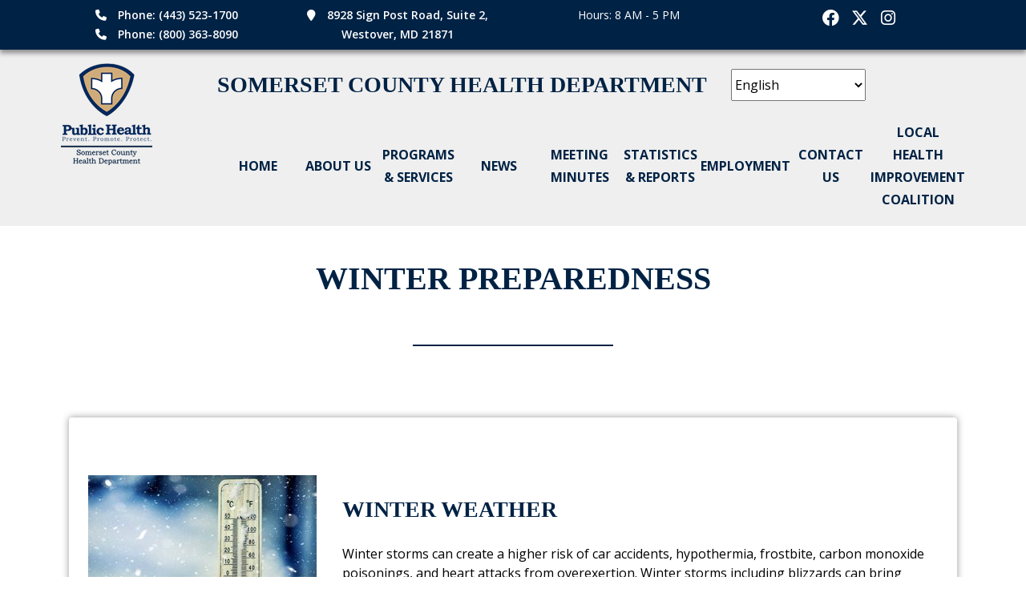

--- FILE ---
content_type: text/html; charset=UTF-8
request_url: https://somersethealth.org/emergency-preparedness/winter-cold-preparedness/
body_size: 14260
content:
<!doctype html>
<html lang="en-US">
<head>
<meta charset="UTF-8" />
<meta http-equiv="Content-type" content="text/html; charset=UTF-8">
<meta http-equiv="X-UA-Compatible" content="IE=Edge" />
<meta name="viewport" content="width=device-width, initial-scale=1, maximum-scale=1">
<title>Winter Preparedness &#060; Somerset County Health DepartmentSomerset County Health Department</title>
<link rel="profile" href="http://gmpg.org/xfn/11" />
<link rel="pingback" href="https://somersethealth.org/xmlrpc.php" />
<meta name='robots' content='index, follow, max-image-preview:large, max-snippet:-1, max-video-preview:-1' />
	<style>img:is([sizes="auto" i], [sizes^="auto," i]) { contain-intrinsic-size: 3000px 1500px }</style>
	
<!-- Google Tag Manager for WordPress by gtm4wp.com -->
<script data-cfasync="false" data-pagespeed-no-defer>
	var gtm4wp_datalayer_name = "dataLayer";
	var dataLayer = dataLayer || [];
</script>
<!-- End Google Tag Manager for WordPress by gtm4wp.com -->
	<!-- This site is optimized with the Yoast SEO plugin v25.8 - https://yoast.com/wordpress/plugins/seo/ -->
	<link rel="canonical" href="https://somersethealth.org/emergency-preparedness/winter-cold-preparedness/" />
	<meta property="og:locale" content="en_US" />
	<meta property="og:type" content="article" />
	<meta property="og:title" content="Winter Preparedness &#060; Somerset County Health Department" />
	<meta property="og:description" content="&nbsp; WINTER WEATHER Winter storms can create a higher risk of car accidents, hypothermia, frostbite, carbon monoxide poisonings, and heart attacks from overexertion. Winter storms including blizzards can bring extreme [.. Read the full article ..]" />
	<meta property="og:url" content="https://somersethealth.org/emergency-preparedness/winter-cold-preparedness/" />
	<meta property="og:site_name" content="Somerset County Health Department" />
	<meta property="article:modified_time" content="2022-02-16T13:26:44+00:00" />
	<meta property="og:image" content="http://somersethealth.org/wp-content/uploads/2019/11/Prevent-Hypothermia-vertical-small.jpg" />
	<meta name="twitter:card" content="summary_large_image" />
	<meta name="twitter:label1" content="Est. reading time" />
	<meta name="twitter:data1" content="7 minutes" />
	<script type="application/ld+json" class="yoast-schema-graph">{"@context":"https://schema.org","@graph":[{"@type":"WebPage","@id":"https://somersethealth.org/emergency-preparedness/winter-cold-preparedness/","url":"https://somersethealth.org/emergency-preparedness/winter-cold-preparedness/","name":"Winter Preparedness &#060; Somerset County Health Department","isPartOf":{"@id":"https://somersethealth.org/#website"},"primaryImageOfPage":{"@id":"https://somersethealth.org/emergency-preparedness/winter-cold-preparedness/#primaryimage"},"image":{"@id":"https://somersethealth.org/emergency-preparedness/winter-cold-preparedness/#primaryimage"},"thumbnailUrl":"http://somersethealth.org/wp-content/uploads/2019/11/Prevent-Hypothermia-vertical-small.jpg","datePublished":"2019-11-17T20:30:47+00:00","dateModified":"2022-02-16T13:26:44+00:00","breadcrumb":{"@id":"https://somersethealth.org/emergency-preparedness/winter-cold-preparedness/#breadcrumb"},"inLanguage":"en-US","potentialAction":[{"@type":"ReadAction","target":["https://somersethealth.org/emergency-preparedness/winter-cold-preparedness/"]}]},{"@type":"ImageObject","inLanguage":"en-US","@id":"https://somersethealth.org/emergency-preparedness/winter-cold-preparedness/#primaryimage","url":"http://somersethealth.org/wp-content/uploads/2019/11/Prevent-Hypothermia-vertical-small.jpg","contentUrl":"http://somersethealth.org/wp-content/uploads/2019/11/Prevent-Hypothermia-vertical-small.jpg"},{"@type":"BreadcrumbList","@id":"https://somersethealth.org/emergency-preparedness/winter-cold-preparedness/#breadcrumb","itemListElement":[{"@type":"ListItem","position":1,"name":"Home","item":"https://somersethealth.org/"},{"@type":"ListItem","position":2,"name":"Emergency Preparedness","item":"https://somersethealth.org/emergency-preparedness/"},{"@type":"ListItem","position":3,"name":"Winter Preparedness"}]},{"@type":"WebSite","@id":"https://somersethealth.org/#website","url":"https://somersethealth.org/","name":"Somerset County Health Department","description":"Public Health. Prevent. Promote. Protect.","potentialAction":[{"@type":"SearchAction","target":{"@type":"EntryPoint","urlTemplate":"https://somersethealth.org/?s={search_term_string}"},"query-input":{"@type":"PropertyValueSpecification","valueRequired":true,"valueName":"search_term_string"}}],"inLanguage":"en-US"}]}</script>
	<!-- / Yoast SEO plugin. -->


<link rel='dns-prefetch' href='//fonts.googleapis.com' />
<link rel='dns-prefetch' href='//cdnjs.cloudflare.com' />
<link rel='stylesheet' id='bootstrap-css' href='https://somersethealth.org/wp-content/themes/somerset-health-twentytwenty/css/bootstrap.min.css?ver=6.8.3' type='text/css' media='all' />
<link rel='stylesheet' id='spotlight-google-fonts-css' href='//fonts.googleapis.com/css?family=Open+Sans%3A400%2C600%2C700%2C800&#038;display=swap&#038;ver=6.8.3' type='text/css' media='all' />
<link rel='stylesheet' id='style-css' href='https://somersethealth.org/wp-content/themes/somerset-health-twentytwenty/style.css?ver=1756832606' type='text/css' media='all' />
<link rel='stylesheet' id='sb-font-awesome-css' href='https://cdnjs.cloudflare.com/ajax/libs/font-awesome/6.4.2/css/all.min.css?ver=6.8.3' type='text/css' media='all' />
<link rel='stylesheet' id='spotlight_print_stylesheet-css' href='https://somersethealth.org/wp-content/themes/somerset-health-twentytwenty/print.css' type='text/css' media='print' />
<link rel='stylesheet' id='fancybox-css' href='https://somersethealth.org/wp-content/themes/somerset-health-twentytwenty/css/jquery.fancybox.min.css?ver=6.8.3' type='text/css' media='all' />
<link rel='stylesheet' id='tinymceadvanced-css' href='https://somersethealth.org/wp-content/themes/somerset-health-twentytwenty/editor-style.css?ver=6.8.3' type='text/css' media='all' />
<link rel='stylesheet' id='tribe-events-pro-mini-calendar-block-styles-css' href='https://somersethealth.org/wp-content/plugins/events-calendar-pro/build/css/tribe-events-pro-mini-calendar-block.css?ver=7.7.1' type='text/css' media='all' />
<link rel='stylesheet' id='cff-css' href='https://somersethealth.org/wp-content/plugins/custom-facebook-feed/assets/css/cff-style.min.css?ver=4.3.2' type='text/css' media='all' />
<link rel='stylesheet' id='d3forms-css-css' href='https://somersethealth.org/wp-content/plugins/d3forms//asset/css/d3forms.css?ver=6.8.3' type='text/css' media='all' />
<link rel='stylesheet' id='bload-css' href='https://somersethealth.org/wp-content/plugins/d3forms//asset/css/bload/bload.css?ver=6.8.3' type='text/css' media='all' />
<link rel='stylesheet' id='fileupload-css' href='https://somersethealth.org/wp-content/plugins/d3forms//asset/css/fileUpload/jquery.fileupload.css?ver=6.8.3' type='text/css' media='all' />
<script type="text/javascript" src="//ajax.googleapis.com/ajax/libs/jquery/2.1.3/jquery.min.js?ver=6.8.3" id="jquery-js"></script>
<script type="text/javascript" src="https://somersethealth.org/wp-content/themes/somerset-health-twentytwenty/js/modernizr-2.6.2.min.js?ver=6.8.3" id="modernizr-js"></script>
<script type="text/javascript" src="https://somersethealth.org/wp-content/themes/somerset-health-twentytwenty/js/jquery.fancybox.min.js?ver=6.8.3" id="fancyboxUpdated-js"></script>
<script type="text/javascript" src="https://somersethealth.org/wp-content/themes/somerset-health-twentytwenty/js/functions.js?ver=6.8.3" id="functions-js"></script>
<link rel="https://api.w.org/" href="https://somersethealth.org/wp-json/" /><link rel="alternate" title="oEmbed (JSON)" type="application/json+oembed" href="https://somersethealth.org/wp-json/oembed/1.0/embed?url=https%3A%2F%2Fsomersethealth.org%2Femergency-preparedness%2Fwinter-cold-preparedness%2F" />
<link rel="alternate" title="oEmbed (XML)" type="text/xml+oembed" href="https://somersethealth.org/wp-json/oembed/1.0/embed?url=https%3A%2F%2Fsomersethealth.org%2Femergency-preparedness%2Fwinter-cold-preparedness%2F&#038;format=xml" />
<meta name="tec-api-version" content="v1"><meta name="tec-api-origin" content="https://somersethealth.org"><link rel="alternate" href="https://somersethealth.org/wp-json/tribe/events/v1/" />		<script type="text/javascript">
		var d3foms_ajaxurl = 'https://somersethealth.org/wp-admin/admin-ajax.php';
		</script>
		
<!-- Google Tag Manager for WordPress by gtm4wp.com -->
<!-- GTM Container placement set to manual -->
<script data-cfasync="false" data-pagespeed-no-defer>
	var dataLayer_content = {"pageTitle":"Winter Preparedness < Somerset County Health Department","pagePostType":"preparedness","pagePostType2":"single-preparedness","pagePostAuthor":"d3admin","pagePostDate":"November 17, 2019","pagePostDateYear":2019,"pagePostDateMonth":11,"pagePostDateDay":17,"pagePostDateDayName":"Sunday","pagePostDateHour":15,"pagePostDateMinute":30,"pagePostDateIso":"2019-11-17T15:30:47-05:00","pagePostDateUnix":1574004647,"pagePostTerms":{"meta":{"amazonS3_cache":"a:28:{s:86:\"\/\/somersethealth.org\/wp-content\/uploads\/2019\/11\/Prevent-Hypothermia-vertical-small.jpg\";a:2:{s:2:\"id\";i:5002;s:11:\"source_type\";s:13:\"media-library\";}s:80:\"\/\/somersethealth.org\/wp-content\/uploads\/2019\/11\/Dressing-for-cold-masks-2020.png\";a:2:{s:2:\"id\";i:3350;s:11:\"source_type\";s:13:\"media-library\";}s:88:\"\/\/somersethealth.org\/wp-content\/uploads\/2019\/11\/Dressing-for-cold-masks-2020-300x157.png\";a:2:{s:2:\"id\";i:3350;s:11:\"source_type\";s:13:\"media-library\";}s:75:\"\/\/somersethealth.org\/wp-content\/uploads\/2019\/11\/hypothermia_infographic.jpg\";a:2:{s:2:\"id\";i:3351;s:11:\"source_type\";s:13:\"media-library\";}s:83:\"\/\/somersethealth.org\/wp-content\/uploads\/2019\/11\/hypothermia_infographic-300x157.jpg\";a:2:{s:2:\"id\";i:3351;s:11:\"source_type\";s:13:\"media-library\";}s:77:\"\/\/somersethealth.org\/wp-content\/uploads\/2019\/11\/winter_travel_safety_tips.jpg\";a:2:{s:2:\"id\";i:3360;s:11:\"source_type\";s:13:\"media-library\";}s:85:\"\/\/somersethealth.org\/wp-content\/uploads\/2019\/11\/winter_travel_safety_tips-300x225.jpg\";a:2:{s:2:\"id\";i:3360;s:11:\"source_type\";s:13:\"media-library\";}s:96:\"\/\/somersethealth.org\/wp-content\/uploads\/2019\/11\/y2mate.com-Winter-Driving-Preparedness_1080p.mp4\";a:2:{s:2:\"id\";s:4:\"3359\";s:11:\"source_type\";s:13:\"media-library\";}s:94:\"\/\/somersethealth.org\/wp-content\/uploads\/2019\/11\/Prevent-Hypothermia-vertical-small-150x100.jpg\";a:1:{s:9:\"timestamp\";i:1756220918;}s:89:\"\/\/somersethealth.org\/wp-content\/uploads\/2019\/11\/Dressing-for-cold-masks-2020-1024x535.png\";a:1:{s:9:\"timestamp\";i:1756220918;}s:87:\"\/\/somersethealth.org\/wp-content\/uploads\/2019\/11\/Dressing-for-cold-masks-2020-150x78.png\";a:1:{s:9:\"timestamp\";i:1756220918;}s:88:\"\/\/somersethealth.org\/wp-content\/uploads\/2019\/11\/Dressing-for-cold-masks-2020-768x401.png\";a:1:{s:9:\"timestamp\";i:1756220918;}s:89:\"\/\/somersethealth.org\/wp-content\/uploads\/2019\/11\/Dressing-for-cold-masks-2020-1536x803.png\";a:1:{s:9:\"timestamp\";i:1756220918;}s:84:\"\/\/somersethealth.org\/wp-content\/uploads\/2019\/11\/hypothermia_infographic-1024x535.jpg\";a:1:{s:9:\"timestamp\";i:1756220918;}s:82:\"\/\/somersethealth.org\/wp-content\/uploads\/2019\/11\/hypothermia_infographic-150x78.jpg\";a:1:{s:9:\"timestamp\";i:1756220918;}s:83:\"\/\/somersethealth.org\/wp-content\/uploads\/2019\/11\/hypothermia_infographic-768x401.jpg\";a:1:{s:9:\"timestamp\";i:1756220918;}s:84:\"\/\/somersethealth.org\/wp-content\/uploads\/2019\/11\/hypothermia_infographic-1536x803.jpg\";a:1:{s:9:\"timestamp\";i:1756220918;}s:86:\"\/\/somersethealth.org\/wp-content\/uploads\/2019\/11\/winter_travel_safety_tips-1024x768.jpg\";a:1:{s:9:\"timestamp\";i:1756220918;}s:85:\"\/\/somersethealth.org\/wp-content\/uploads\/2019\/11\/winter_travel_safety_tips-150x113.jpg\";a:1:{s:9:\"timestamp\";i:1756220918;}s:85:\"\/\/somersethealth.org\/wp-content\/uploads\/2019\/11\/winter_travel_safety_tips-768x576.jpg\";a:1:{s:9:\"timestamp\";i:1756220918;}s:138:\"\/\/website-media.com\/somerset-county-health-departmetn\/somerset-co-health-dept-2024\/2019\/11\/26112818\/Prevent-Hypothermia-vertical-small.jpg\";a:2:{s:2:\"id\";i:5002;s:11:\"source_type\";s:13:\"media-library\";}s:132:\"\/\/website-media.com\/somerset-county-health-departmetn\/somerset-co-health-dept-2024\/2019\/11\/26114608\/Dressing-for-cold-masks-2020.png\";a:2:{s:2:\"id\";i:3350;s:11:\"source_type\";s:13:\"media-library\";}s:140:\"\/\/website-media.com\/somerset-county-health-departmetn\/somerset-co-health-dept-2024\/2019\/11\/26114608\/Dressing-for-cold-masks-2020-300x157.png\";a:2:{s:2:\"id\";i:3350;s:11:\"source_type\";s:13:\"media-library\";}s:127:\"\/\/website-media.com\/somerset-county-health-departmetn\/somerset-co-health-dept-2024\/2019\/11\/26114607\/hypothermia_infographic.jpg\";a:2:{s:2:\"id\";i:3351;s:11:\"source_type\";s:13:\"media-library\";}s:135:\"\/\/website-media.com\/somerset-county-health-departmetn\/somerset-co-health-dept-2024\/2019\/11\/26114607\/hypothermia_infographic-300x157.jpg\";a:2:{s:2:\"id\";i:3351;s:11:\"source_type\";s:13:\"media-library\";}s:129:\"\/\/website-media.com\/somerset-county-health-departmetn\/somerset-co-health-dept-2024\/2019\/11\/26114510\/winter_travel_safety_tips.jpg\";a:2:{s:2:\"id\";i:3360;s:11:\"source_type\";s:13:\"media-library\";}s:137:\"\/\/website-media.com\/somerset-county-health-departmetn\/somerset-co-health-dept-2024\/2019\/11\/26114510\/winter_travel_safety_tips-300x225.jpg\";a:2:{s:2:\"id\";i:3360;s:11:\"source_type\";s:13:\"media-library\";}s:148:\"\/\/website-media.com\/somerset-county-health-departmetn\/somerset-co-health-dept-2024\/2019\/11\/26114511\/y2mate.com-Winter-Driving-Preparedness_1080p.mp4\";a:2:{s:2:\"id\";s:4:\"3359\";s:11:\"source_type\";s:13:\"media-library\";}}"}},"postCountOnPage":1,"postCountTotal":1,"postID":1928,"postFormat":"standard"};
	dataLayer.push( dataLayer_content );
</script>
<script data-cfasync="false" data-pagespeed-no-defer>
(function(w,d,s,l,i){w[l]=w[l]||[];w[l].push({'gtm.start':
new Date().getTime(),event:'gtm.js'});var f=d.getElementsByTagName(s)[0],
j=d.createElement(s),dl=l!='dataLayer'?'&l='+l:'';j.async=true;j.src=
'//www.googletagmanager.com/gtm.js?id='+i+dl;f.parentNode.insertBefore(j,f);
})(window,document,'script','dataLayer','GTM-MRST6FX');
</script>
<!-- End Google Tag Manager for WordPress by gtm4wp.com --><link rel="icon" href="https://website-media.com/somerset-county-health-departmetn/somerset-co-health-dept-2024/2025/07/26111811/cropped-logo_favicon-32x32.jpg" sizes="32x32" />
<link rel="icon" href="https://website-media.com/somerset-county-health-departmetn/somerset-co-health-dept-2024/2025/07/26111811/cropped-logo_favicon-192x192.jpg" sizes="192x192" />
<link rel="apple-touch-icon" href="https://website-media.com/somerset-county-health-departmetn/somerset-co-health-dept-2024/2025/07/26111811/cropped-logo_favicon-180x180.jpg" />
<meta name="msapplication-TileImage" content="https://website-media.com/somerset-county-health-departmetn/somerset-co-health-dept-2024/2025/07/26111811/cropped-logo_favicon-270x270.jpg" />
</head>
<body class="wp-singular preparedness-template-default single single-preparedness postid-1928 wp-theme-somerset-health-twentytwenty tribe-no-js">

<!-- GTM Container placement set to manual -->
<!-- Google Tag Manager (noscript) -->
				<noscript><iframe src="https://www.googletagmanager.com/ns.html?id=GTM-MRST6FX" height="0" width="0" style="display:none;visibility:hidden" aria-hidden="true"></iframe></noscript>
<!-- End Google Tag Manager (noscript) --><!--mobile only-->
<div id="navigation-wrapper-menu" class="mobile-show">
    <div id="navigation-container" class="sitewide-rounded-borders-bottom sitewide-dropshadow">
        <div id="nav-container">
            <nav role="navigation" id="nav">
                <input class="trigger" type="checkbox" id="custom-menu-button">
                <label for="custom-menu-button">Menu</label>
                <ul id="menu-top-menu-top-menu" class="menu"><li id="menu-item-5774" class="menu-item menu-item-type-post_type menu-item-object-page menu-item-home menu-item-5774"><a href="https://somersethealth.org/">Home</a></li>
<li id="menu-item-1920" class="menu-item menu-item-type-post_type menu-item-object-page menu-item-1920"><a href="https://somersethealth.org/about-us/">About Us</a></li>
<li id="menu-item-19" class="menu-item menu-item-type-post_type menu-item-object-page menu-item-has-children menu-item-19"><a href="https://somersethealth.org/programs/">Programs &#038; Services</a>
<ul class="sub-menu">
	<li id="menu-item-1987" class="menu-item menu-item-type-custom menu-item-object-custom menu-item-1987"><a href="https://somersethealth.org/behavioral-health">Behavioral Health Authority</a></li>
	<li id="menu-item-1995" class="menu-item menu-item-type-custom menu-item-object-custom menu-item-1995"><a href="https://somersethealth.org/community-health-services/">Community Health</a></li>
	<li id="menu-item-1954" class="menu-item menu-item-type-custom menu-item-object-custom menu-item-1954"><a href="https://somersethealth.org/emergency-preparedness">Emergency Preparedness</a></li>
	<li id="menu-item-2017" class="menu-item menu-item-type-custom menu-item-object-custom menu-item-2017"><a href="https://somersethealth.org/environmental-health/">Environmental Health</a></li>
	<li id="menu-item-2087" class="menu-item menu-item-type-custom menu-item-object-custom menu-item-2087"><a href="https://somersethealth.org/homelessness">Homeless Alliance for the Lower Shore Continuum of Care (HALS CoC)</a></li>
	<li id="menu-item-1998" class="menu-item menu-item-type-custom menu-item-object-custom menu-item-1998"><a href="https://somersethealth.org/medical-assistance-transportation/">Medical Assistance Transportation</a></li>
	<li id="menu-item-2095" class="menu-item menu-item-type-custom menu-item-object-custom menu-item-2095"><a href="https://somersethealth.org/preventive-health-services/">Preventive Health Services</a></li>
	<li id="menu-item-1946" class="menu-item menu-item-type-custom menu-item-object-custom menu-item-1946"><a href="https://somersethealth.org/vital-records">Vital Records</a></li>
</ul>
</li>
<li id="menu-item-1142" class="menu-item menu-item-type-post_type menu-item-object-page menu-item-has-children menu-item-1142"><a href="https://somersethealth.org/news-events/">News</a>
<ul class="sub-menu">
	<li id="menu-item-5403" class="menu-item menu-item-type-post_type menu-item-object-page menu-item-5403"><a href="https://somersethealth.org/request-for-proposals/">Requests For Proposals</a></li>
</ul>
</li>
<li id="menu-item-8425" class="menu-item menu-item-type-post_type menu-item-object-page menu-item-8425"><a href="https://somersethealth.org/minutes/">Meeting Minutes</a></li>
<li id="menu-item-7293" class="menu-item menu-item-type-custom menu-item-object-custom menu-item-has-children menu-item-7293"><a href="https://somersethealth.org/statistics-and-reports/">Statistics &#038; Reports</a>
<ul class="sub-menu">
	<li id="menu-item-7292" class="menu-item menu-item-type-post_type menu-item-object-page menu-item-7292"><a href="https://somersethealth.org/overdose-fatality-dashboard/">Overdose Fatality Dashboard</a></li>
</ul>
</li>
<li id="menu-item-1917" class="menu-item menu-item-type-post_type menu-item-object-page menu-item-1917"><a href="https://somersethealth.org/employment-opportunities/">Employment</a></li>
<li id="menu-item-22" class="menu-item menu-item-type-post_type menu-item-object-page menu-item-22"><a href="https://somersethealth.org/contact-us/">Contact Us</a></li>
<li id="menu-item-6157" class="menu-item menu-item-type-post_type menu-item-object-page menu-item-has-children menu-item-6157"><a href="https://somersethealth.org/local-health-improvement-coalition/">Local Health Improvement Coalition</a>
<ul class="sub-menu">
	<li id="menu-item-6156" class="menu-item menu-item-type-post_type menu-item-object-page menu-item-6156"><a href="https://somersethealth.org/partners/">Our Partners</a></li>
</ul>
</li>
</ul>            </nav>
        </div>
    </div>
</div>
<div id="header" class="max-width-value site-container-width container-centered mobile-show">
        <div class="flex-container">
            <div class="flex-item-single">
                <h2 class="centered">Somerset County Health Department</h2>
                <p class="centered"><a href="https://somersethealth.org/"><img src="https://somersethealth.org/wp-content/themes/somerset-health-twentytwenty/images/theme-layout/logo.png" alt="Somerset County Health Department" class="header-images"/></a></p>
                <p class="centered"><div class="gtranslate_wrapper" id="gt-wrapper-19437419"></div></p>
            </div>
        </div>
    </div>      
<!--end mobile only-->
<div id="pre-header-wrapper" class="wrapper-container sitewide-dropshadow mobile-hide">
    <div id="pre-header-container" class="max-width-value site-container-width container-centered">
        <div class="flex-container">
            <div class="flex-item-one-quarter-no-margin"><p><span style="margin-right:.75em"><i class="fa fa-phone" aria-hidden="true"></i></span> <a href="tel:+14435231700" class="no-decoration-link-footer white regular no-phone-icon">Phone: (443) 523-1700</a><br><span style="margin-right:.75em"><i class="fa fa-phone" aria-hidden="true"></i></span> <a href="tel:+18003638090" class="no-decoration-link-footer white regular no-phone-icon header-second-link">Phone: (800) 363-8090</a></p></div>
            <div class="flex-item-one-quarter-no-margin"><p><span style="margin-right:.75em"><i class="fa fa-map-marker" aria-hidden="true"></i></span> <a href="https://goo.gl/maps/eTAwtm4pofC9sATj7" target="_blank" class="no-decoration-link-footer white regular">8928 Sign Post Road, Suite 2, Westover, MD 21871</a></p></div>
           <div class="flex-item-one-quarter-no-margin"><p>Hours: 8 AM - 5 PM</p></div>
           <div class="flex-item-one-quarter-no-margin">
            <p>      <span class="fa-stack fa-2x"><a href="https://www.facebook.com/somersethealthmd" target="_blank"><i class="fa fa-stack-2x"></i><i class="fa-brands fa-facebook fa-stack-1x fa-inverse"></i><span class="sr-only"> Facebook</span></a></span>    <span class="fa-stack fa-2x"><a href="https://twitter.com/somersethdmd" target="_blank"><i class="fa fa-stack-2x"></i><i class="fa-brands fa-x-twitter fa-stack-1x fa-inverse"></i><span class="sr-only"> Twitter</span></a></span>                            <span class="fa-stack fa-2x"><a href="https://www.instagram.com/somersethealthmd" target="_blank"><i class="fa fa-stack-2x"></i><i class="fa-brands fa-instagram fa-stack-1x fa-inverse"></i><span class="sr-only"> Instagram</span></a></span>        </p>                       </div>
        </div>
    </div>
</div>
<div id="headerWrapper" class="wp-singular preparedness-template-default single single-preparedness postid-1928 wp-theme-somerset-health-twentytwenty wrapper-container mobile-hide tribe-no-js">
    <div id="header" class="max-width-value site-container-width container-centered">
        <div class="flex-container">
            <div class="flex-item-one-sixth">
                <p><a href="https://somersethealth.org/"><img src="https://somersethealth.org/wp-content/themes/somerset-health-twentytwenty/images/theme-layout/logo.png" alt="Somerset County Health Department" class="header-images"/></a></p>
            </div>
            <div class="flex-item-five-sixths">
                <div class="flex-container g-translate">
                    <h2>Somerset County Health Department</h2>
                    <div class="gtranslate_wrapper" id="gt-wrapper-67417079"></div>                </div>
                <div class="flex-container">
                    <div class="flex-item-single">
                        <div id="nav-container">
                            <nav role="navigation" id="nav" class="non-mobile">
                                <input class="trigger" type="checkbox" id="custom-menu-button-1">
                                <label for="custom-menu-button-1">Menu</label>
                                <ul id="menu-top-menu-top-menu-1" class="menu"><li class="menu-item menu-item-type-post_type menu-item-object-page menu-item-home menu-item-5774"><a href="https://somersethealth.org/">Home</a></li>
<li class="menu-item menu-item-type-post_type menu-item-object-page menu-item-1920"><a href="https://somersethealth.org/about-us/">About Us</a></li>
<li class="menu-item menu-item-type-post_type menu-item-object-page menu-item-has-children menu-item-19"><a href="https://somersethealth.org/programs/">Programs &#038; Services</a>
<ul class="sub-menu">
	<li class="menu-item menu-item-type-custom menu-item-object-custom menu-item-1987"><a href="https://somersethealth.org/behavioral-health">Behavioral Health Authority</a></li>
	<li class="menu-item menu-item-type-custom menu-item-object-custom menu-item-1995"><a href="https://somersethealth.org/community-health-services/">Community Health</a></li>
	<li class="menu-item menu-item-type-custom menu-item-object-custom menu-item-1954"><a href="https://somersethealth.org/emergency-preparedness">Emergency Preparedness</a></li>
	<li class="menu-item menu-item-type-custom menu-item-object-custom menu-item-2017"><a href="https://somersethealth.org/environmental-health/">Environmental Health</a></li>
	<li class="menu-item menu-item-type-custom menu-item-object-custom menu-item-2087"><a href="https://somersethealth.org/homelessness">Homeless Alliance for the Lower Shore Continuum of Care (HALS CoC)</a></li>
	<li class="menu-item menu-item-type-custom menu-item-object-custom menu-item-1998"><a href="https://somersethealth.org/medical-assistance-transportation/">Medical Assistance Transportation</a></li>
	<li class="menu-item menu-item-type-custom menu-item-object-custom menu-item-2095"><a href="https://somersethealth.org/preventive-health-services/">Preventive Health Services</a></li>
	<li class="menu-item menu-item-type-custom menu-item-object-custom menu-item-1946"><a href="https://somersethealth.org/vital-records">Vital Records</a></li>
</ul>
</li>
<li class="menu-item menu-item-type-post_type menu-item-object-page menu-item-has-children menu-item-1142"><a href="https://somersethealth.org/news-events/">News</a>
<ul class="sub-menu">
	<li class="menu-item menu-item-type-post_type menu-item-object-page menu-item-5403"><a href="https://somersethealth.org/request-for-proposals/">Requests For Proposals</a></li>
</ul>
</li>
<li class="menu-item menu-item-type-post_type menu-item-object-page menu-item-8425"><a href="https://somersethealth.org/minutes/">Meeting Minutes</a></li>
<li class="menu-item menu-item-type-custom menu-item-object-custom menu-item-has-children menu-item-7293"><a href="https://somersethealth.org/statistics-and-reports/">Statistics &#038; Reports</a>
<ul class="sub-menu">
	<li class="menu-item menu-item-type-post_type menu-item-object-page menu-item-7292"><a href="https://somersethealth.org/overdose-fatality-dashboard/">Overdose Fatality Dashboard</a></li>
</ul>
</li>
<li class="menu-item menu-item-type-post_type menu-item-object-page menu-item-1917"><a href="https://somersethealth.org/employment-opportunities/">Employment</a></li>
<li class="menu-item menu-item-type-post_type menu-item-object-page menu-item-22"><a href="https://somersethealth.org/contact-us/">Contact Us</a></li>
<li class="menu-item menu-item-type-post_type menu-item-object-page menu-item-has-children menu-item-6157"><a href="https://somersethealth.org/local-health-improvement-coalition/">Local Health Improvement Coalition</a>
<ul class="sub-menu">
	<li class="menu-item menu-item-type-post_type menu-item-object-page menu-item-6156"><a href="https://somersethealth.org/partners/">Our Partners</a></li>
</ul>
</li>
</ul>                            </nav>
                        </div>
                    </div>
                </div>
            </div>
        </div>
    </div>      
</div><!-- end header --><div id="featured-image-wrapper" class="container-padding">
            <h1 class="hero-title">Winter Preparedness</h1>
        <hr />
</div><div id="bodyWrapper" class="container-padding">
    <div id="contentWrapper"  class="max-width-value site-container-width">
        <section id="content-placeholder-container" class="flex-container">
            <section id="content-placeholder-full" class="flex-item-single">
        <article id="post-1928" class="post">
        <section class="post_content">
            <div class="entry sitewide-dropshadow-no-offset sitewide-rounded-borders">
                <p>&nbsp;</p>
<p><img fetchpriority="high" decoding="async" width="285" height="190" class=" wp-image-5002 alignleft" src="https://website-media.com/somerset-county-health-departmetn/somerset-co-health-dept-2024/2019/11/26112818/Prevent-Hypothermia-vertical-small.jpg" alt="" srcset="https://website-media.com/somerset-county-health-departmetn/somerset-co-health-dept-2024/2019/11/26112818/Prevent-Hypothermia-vertical-small.jpg 285w, https://website-media.com/somerset-county-health-departmetn/somerset-co-health-dept-2024/2019/11/26112818/Prevent-Hypothermia-vertical-small-150x100.jpg 150w" sizes="(max-width: 285px) 100vw, 285px" /></p>
<h2>WINTER WEATHER</h2>
<p>Winter storms can create a higher risk of car accidents, hypothermia, frostbite, carbon monoxide poisonings, and heart attacks from overexertion. Winter storms including blizzards can bring extreme cold, freezing rain, snow, ice and high winds. </p>
<h2> </h2>
<h2> </h2>
<h2> </h2>
<h2> </h2>
<h2>know the terms</h2>
<p><em><strong>Winter Warning:</strong></em> issued when hazardous winter weather in the form of heavy snow, heavy freezing rain, or heavy sleet is imminent or occurring. Winter Storm Warnings are usually issued 12 to 24 hours before the event is expected to begin.</p>
<p><em><strong>Winter Watch:</strong> </em>Alerts the public to the possibility of a blizzard, heavy snow, heavy freezing rain, or heavy sleet. Winter Storm Watches are usually issued 12 to 48 hours before the beginning of a Winter Storm.</p>
<p><em><strong>Winter Weather Advisory:</strong> </em>Issued for accumulations of snow, freezing rain, freezing drizzle, and sleet which will cause significant inconveniences and, if caution is not exercised, could lead to life-threatening situations.</p>
<h2>prepare now </h2>
<ul>
<li>Check emergency kits for humans and pets</li>
<li>Purchase a NOAA weather radio to monitor conditions</li>
<li>Avoid unnecessary travel in winter weather and if travel is unavoidable pack your car with supplies necessary if you become stranded (blanket, water, food, first aid kit</li>
<li>Maintain heating equipment, including annual chimney inspection and cleaning</li>
<li>Prevent carbon monoxide poisoning by only using vented heat sources and never use grills or generators indoors</li>
<li>Purchase rock salt or bagged sand for placement on frozen sidewalks to prevent falls</li>
<li>Use caution if considering to shovel snow if you lead a sedentary lifestyle or have a heart condition</li>
<li>Keep car gas tank over ½ tank at all times and as full as possible for predicted bad weather</li>
<li>Bring pets inside during freezing weather</li>
</ul>
<h2>stay safe during </h2>
<ul>
<li>Stay of roads, if possible </li>
<li>Limit your time outside</li>
<li>Avoid carbon monoxide poisoning, Only use generators and grills outside and away from windows.<strong> Never heat your home with a gas stovetop or oven </strong></li>
<li>Reduce the risk of a heart attack. Avoid overexertion when shoveling snow</li>
<li>Watch for signs of frostbite and hypothermia and begin treatment right away</li>
<li>Check on your neighbors </li>
</ul>
<p><img decoding="async" width="300" height="157" class="wp-image-3350 aligncenter" src="https://website-media.com/somerset-county-health-departmetn/somerset-co-health-dept-2024/2019/11/26114608/Dressing-for-cold-masks-2020-300x157.png" alt="" srcset="https://website-media.com/somerset-county-health-departmetn/somerset-co-health-dept-2024/2019/11/26114608/Dressing-for-cold-masks-2020-300x157.png 300w, https://website-media.com/somerset-county-health-departmetn/somerset-co-health-dept-2024/2019/11/26114608/Dressing-for-cold-masks-2020-1024x535.png 1024w, https://website-media.com/somerset-county-health-departmetn/somerset-co-health-dept-2024/2019/11/26114608/Dressing-for-cold-masks-2020-150x78.png 150w, https://website-media.com/somerset-county-health-departmetn/somerset-co-health-dept-2024/2019/11/26114608/Dressing-for-cold-masks-2020-768x401.png 768w, https://website-media.com/somerset-county-health-departmetn/somerset-co-health-dept-2024/2019/11/26114608/Dressing-for-cold-masks-2020-1536x803.png 1536w, https://website-media.com/somerset-county-health-departmetn/somerset-co-health-dept-2024/2019/11/26114608/Dressing-for-cold-masks-2020.png 1600w" sizes="(max-width: 300px) 100vw, 300px" /></p>
<h2>recognize + respond </h2>
<p><em><strong>Frostbite </strong></em></p>
<ul>
<li><strong>Signs:</strong> numbness, white or grayish-yellow skin, firm or waxy skin</li>
<li><strong>Actions:</strong> Go to a warm room. Soak in warm water. Use body heat to warm. Do not massage or use a heating pad</li>
</ul>
<p><img decoding="async" width="300" height="157" class="wp-image-3351 aligncenter" src="https://website-media.com/somerset-county-health-departmetn/somerset-co-health-dept-2024/2019/11/26114607/hypothermia_infographic-300x157.jpg" alt="" srcset="https://website-media.com/somerset-county-health-departmetn/somerset-co-health-dept-2024/2019/11/26114607/hypothermia_infographic-300x157.jpg 300w, https://website-media.com/somerset-county-health-departmetn/somerset-co-health-dept-2024/2019/11/26114607/hypothermia_infographic-1024x535.jpg 1024w, https://website-media.com/somerset-county-health-departmetn/somerset-co-health-dept-2024/2019/11/26114607/hypothermia_infographic-150x78.jpg 150w, https://website-media.com/somerset-county-health-departmetn/somerset-co-health-dept-2024/2019/11/26114607/hypothermia_infographic-768x401.jpg 768w, https://website-media.com/somerset-county-health-departmetn/somerset-co-health-dept-2024/2019/11/26114607/hypothermia_infographic-1536x803.jpg 1536w, https://website-media.com/somerset-county-health-departmetn/somerset-co-health-dept-2024/2019/11/26114607/hypothermia_infographic.jpg 1600w" sizes="(max-width: 300px) 100vw, 300px" /></p>
<p><em><strong>Hypothermia </strong></em></p>
<ul>
<li><strong>Signs:</strong> shivering, exhaustion, confusion, fumbling hands, memory loss, slurred speech or drowsiness</li>
<li><strong>Actions:</strong> Go to a warm room. Warm the center of the body first &#8211; chest, neck, head and groin. Keep dry and wrapped up in warm blankets, including head and neck </li>
</ul>
<p style="font-style: normal; font-variant-ligatures: normal; font-variant-caps: normal; font-size: 16px; font-family: 'Open Sans', sans-serif;"><img loading="lazy" decoding="async" width="300" height="225" class="wp-image-3360 aligncenter" style="font-style: normal; font-variant-ligatures: normal; font-variant-caps: normal; font-size: 16px; font-family: 'Open Sans', sans-serif;" src="https://website-media.com/somerset-county-health-departmetn/somerset-co-health-dept-2024/2019/11/26114510/winter_travel_safety_tips-300x225.jpg" alt="" srcset="https://website-media.com/somerset-county-health-departmetn/somerset-co-health-dept-2024/2019/11/26114510/winter_travel_safety_tips-300x225.jpg 300w, https://website-media.com/somerset-county-health-departmetn/somerset-co-health-dept-2024/2019/11/26114510/winter_travel_safety_tips-1024x768.jpg 1024w, https://website-media.com/somerset-county-health-departmetn/somerset-co-health-dept-2024/2019/11/26114510/winter_travel_safety_tips-150x113.jpg 150w, https://website-media.com/somerset-county-health-departmetn/somerset-co-health-dept-2024/2019/11/26114510/winter_travel_safety_tips-768x576.jpg 768w, https://website-media.com/somerset-county-health-departmetn/somerset-co-health-dept-2024/2019/11/26114510/winter_travel_safety_tips.jpg 1200w" sizes="auto, (max-width: 300px) 100vw, 300px" /></p>
<h2>WINTER DRIVING preparedness  </h2>
<ul>
<li style="list-style-type: none;">
<ul>
<li><strong>Emergency Kit </strong>
<ul>
<li>Survival blanket</li>
<li>Road salt</li>
<li>Shovel</li>
<li>Scraper</li>
<li>Jumper Cables</li>
<li>Drinking water</li>
<li>Repair kit</li>
<li>Flashlight </li>
<li>Flares </li>
</ul>
</li>
<li><strong>Vehicle Prep</strong>
<ul>
<li>Fill wiper fluid</li>
<li>Check tire pressure</li>
<li>Check tire tread</li>
<li>Check oil  </li>
</ul>
</li>
</ul>
</li>
</ul>
<h2>traveling </h2>
<ul>
<li>Listen for radio or television reports of travel advisories issued by the <a class="tp-link-policy" href="https://www.weather.gov/" target="_blank" rel="noopener noreferrer" data-domain-ext="gov">National Weather Service</a></li>
<li>Do not travel in low visibility conditions</li>
<li>Avoid traveling on ice-covered roads, overpasses, and bridges if at all possible</li>
<li>Never pour water on your windshield to remove ice or snow—this can cause your windshield to shatter</li>
<li>If you must travel by car, use tire chains and take a mobile phone with you</li>
<li>If you must travel, let someone know your destination and when you expect to arrive. Ask them to notify authorities if you are late</li>
<li>Check and restock the <a href="https://www.cdc.gov/disasters/winter/beforestorm/preparehome.html#Car">winter emergency supplies in your car</a> before you leave</li>
<li>Always carry extra warm clothing and blankets with you. Don’t rely on a car to provide enough heat. The car could break down</li>
</ul>
<div style="width: 640px;" class="wp-video"><!--[if lt IE 9]><script>document.createElement('video');</script><![endif]-->
<video class="wp-video-shortcode" id="video-1928-1" width="640" height="360" preload="metadata" controls="controls"><source type="video/mp4" src="https://website-media.com/somerset-county-health-departmetn/somerset-co-health-dept-2024/2019/11/26114511/y2mate.com-Winter-Driving-Preparedness_1080p.mp4?_=1" /><a href="https://website-media.com/somerset-county-health-departmetn/somerset-co-health-dept-2024/2019/11/26114511/y2mate.com-Winter-Driving-Preparedness_1080p.mp4">https://website-media.com/somerset-county-health-departmetn/somerset-co-health-dept-2024/2019/11/26114511/y2mate.com-Winter-Driving-Preparedness_1080p.mp4</a></video></div>
<h2>outdoor winter safety </h2>
<div class="row ">
<div class="col-md-8">
<p><strong>Dress warmly and stay dry</strong></p>
<h2>adults &amp; children should wear: </h2>
<ul>
<li>a hat</li>
<li>a scarf or knit mask to cover face and mouth</li>
<li>sleeves that are snug at the wrist</li>
<li>mittens (they are warmer than gloves)</li>
<li>water-resistant coat and boots</li>
<li>several layers of loose-fitting clothing</li>
</ul>
<p><img decoding="async" class="card-img-top img-fluid pt-2 pr-2 pl-2 bg-gray-l2 alignleft" style="font-style: normal; font-variant-ligatures: normal; font-variant-caps: normal; font-size: 16px; font-family: 'Open Sans', sans-serif;" src="https://www.cdc.gov/disasters/winter/images/childrenplaying.jpg" alt="Three young children running through the snow wearing winter clothing" /></p>
<h2>layer up </h2>
<ol>
<li><strong>Inner Layer:</strong> Wear fabrics that will hold more body heat and don’t absorb moisture. Wool, silk, or polypropylene will hold more body heat than cotton.</li>
<li><strong>Insulation Layer:</strong> An insulation layer will help you retain heat by trapping air close to your body. Natural fibers, like wool, goose down, or a fleece work best.</li>
<li><strong>Outer Layer:</strong> The outermost layer helps protect you from wind, rain, and snow. It should be tightly woven, and preferably water and wind resistant, to reduce loss of body heat.</li>
</ol>
</div>
<div class="col-md-4">
<div class="pb-3">
<div class="card ">
<div class="card-body bg-gray-l2">
<p><em><strong><span class="d-block text-center">Dress warmly before you go outside in cold weather.</span></strong></em></p>
</div>
</div>
</div>
</div>
</div>
<div class="row ">
<div class="col-md-12">
<p>&nbsp;</p>
<p>&nbsp;</p>
<p><strong>Additional Tips:</strong></p>
<ul>
<li>Stay dry—wet clothing chills the body quickly.</li>
<li>Excess sweating will cause your body to lose more heat, so remove extra layers of clothing whenever you feel too warm.</li>
<li>Avoid getting gasoline or alcohol on your skin while de-icing and fueling your car or using a snow blower. Getting these materials on your skin will cause your body to lose a lot more heat.</li>
<li>Do not ignore shivering—it’s an important first sign that your body is losing heat. Constant shivering is a sign that it is time to go inside.</li>
<li>If you have asthma, breathing in cold, dry air can trigger an asthma attack.  Talk to your doctor about how you can prevent asthma attacks when outside in winter weather and remember to follow your <a href="https://www.cdc.gov/asthma/actionplan.html" target="_blank" rel="noopener noreferrer">Asthma Action Plan</a>.</li>
</ul>
<div class="row ">
<div class="col-md-12">
<h2>outdoor activities </h2>
<ul>
<li>Let your friends and family know where you will be before you go hiking, camping, or skiing.</li>
<li>Do not leave any areas of your skin exposed to the cold.</li>
<li>Try not to sweat or become too tired.</li>
<li>Be prepared to take emergency shelter.</li>
<li>Pack dry clothing, a two-way radio, waterproof matches, and paraffin fire starters with you.</li>
<li>Do not use alcohol and other mood altering substances, and avoid caffeinated drinks.</li>
<li>Avoid walking on ice or getting wet.</li>
<li>Carefully watch for signs of cold-weather health problems, like hypothermia and frostbite.</li>
</ul>
</div>
</div>
<div class="row ">
<div class="col-md-12"> </div>
</div>
<div class="row ">
<div class="col-md-12">
<h2>if you get stranded </h2>
<p>Staying in your car when stranded is often the safest choice if winter storms create poor visibility or if roadways are ice covered. These steps will increase your safety when stranded:</p>
<ul>
<li>Tie a brightly colored cloth to the antenna as a signal to rescuers and raise the hood of the car (if it is not snowing).</li>
<li>Move anything you need from the trunk into the passenger area.</li>
<li>Wrap your entire body, including your head, in extra clothing, blankets, or newspapers.</li>
<li>Stay awake. You will be less vulnerable to cold-related health problems.</li>
<li>Run the motor (and heater) for about 10 minutes per hour, opening one window slightly to let in air. Make sure that snow is not blocking the exhaust pipe—this will reduce the risk of carbon monoxide poisoning.</li>
<li>As you sit, keep moving your arms and legs to improve your circulation and stay warmer.</li>
<li>Do not eat snow because it will lower your body temperature.</li>
<li>Huddle with other people for warmth.</li>
</ul>
<h2>avoid overexerting yourself </h2>
<p>Cold weather puts an extra strain on the heart. If you have heart disease or high blood pressure, follow your doctor’s advice about shoveling snow or performing other hard work in the cold. Otherwise, if you have to do heavy outdoor chores, dress warmly and work slowly to avoid excess sweating. Remember, your body is already working hard just to stay warm, so don’t overdo it.</p>
<p>Visit <a href="https://www.cdc.gov/disasters/cleanup/facts.html">Clean Up Safely After a Disaster</a> for more information on safe cleanup after a disaster.</p>
</div>
</div>
</div>
</div>
<h2>for more information </h2>
<ul>
<li><a href="https://www.ready.gov/winter-weather">Ready.gov</a></li>
<li><a href="https://www.cdc.gov/disasters/winter/duringstorm/indoorsafety.html">CDC </a></li>
</ul>
                <hr />
            </div>
        </section>
    </article>
    <br class="clear" />    
        <!-- start blog-->
            <div class="blog-container">
        <div class="flex-container">
                            <article id="post-3731" class="post flex-item-one-third-padding">
                    <a href="https://somersethealth.org/emergency-preparedness/disability-preparedness/" class="blog-header">
                        <section class="post_content blue-box-hover">
                            <div class="entry sitewide-dropshadow">
                                <h2 class="centered">Preparedness For People with Disabilities</h2>                            
                                <p>car safety If you need to evacuate, there are some extra tools that can help drivers with disabilities stay safe behind the wheel. Siren alert device: Compatible with both your home and vehicle, a siren alert is an easy way to call for help in an emergency, especially for those drivers with hearing loss. Driving glasses: Driving requires you to&#8230;</p>
                                <p><span  class="underline">Go to Preparedness For People with Disabilities &rarr;</span></p>
                            </div>
                        </section>
                    </a>
                </article>
                            <article id="post-1938" class="post flex-item-one-third-padding">
                    <a href="https://somersethealth.org/emergency-preparedness/financial-preparedness/" class="blog-header">
                        <section class="post_content blue-box-hover">
                            <div class="entry sitewide-dropshadow">
                                <h2 class="centered">Pet Preparedness</h2>                            
                                <p>PET PREPAREDNESS  Make a Plan If you have a plan in place for you and your pets, you will likely encounter less difficulty, stress and worry when you need to make a decision during an emergency. If local officials ask you to evacuate, that means your pet should evacuate too. If you leave your pets&#8230;</p>
                                <p><span  class="underline">Go to Pet Preparedness &rarr;</span></p>
                            </div>
                        </section>
                    </a>
                </article>
                            <article id="post-1936" class="post flex-item-one-third-padding">
                    <a href="https://somersethealth.org/emergency-preparedness/health-fire-safety-preparedness/" class="blog-header">
                        <section class="post_content blue-box-hover">
                            <div class="entry sitewide-dropshadow">
                                <h2 class="centered">Fire Safety Preparedness</h2>                            
                                <p>Things to remember  Fire is FAST! Fire is HOT!  Fire is DARK! Fire is DEADLY! PREPARE NOW  Create and practice a fire escape plan Check smoke alarms Make digital copies of valuable documents and records like birth certificates  Sleep with your bedroom door closed Keep a fire extinguisher in your kitchen  Consider installing an automatic&#8230;</p>
                                <p><span  class="underline">Go to Fire Safety Preparedness &rarr;</span></p>
                            </div>
                        </section>
                    </a>
                </article>
                            <article id="post-1934" class="post flex-item-one-third-padding">
                    <a href="https://somersethealth.org/emergency-preparedness/hurricane-preparedness/" class="blog-header">
                        <section class="post_content blue-box-hover">
                            <div class="entry sitewide-dropshadow">
                                <h2 class="centered">Natural Disaster Preparedness</h2>                            
                                <p>Jump to Topic: Hurricanes | Floods | Tornadoes | Earthquakes | General Storm Safety | Power Outages natural disasters preparedness GUIDE &nbsp; hurricanes Extremely dangerous and can cause major damage due to storm surge, wind damage and flooding what should you know?  Know what to do before, during, and after a hurricane (Español) Prepare before hurricane season&#8230;</p>
                                <p><span  class="underline">Go to Natural Disaster Preparedness &rarr;</span></p>
                            </div>
                        </section>
                    </a>
                </article>
                            <article id="post-1932" class="post flex-item-one-third-padding">
                    <a href="https://somersethealth.org/emergency-preparedness/personal-work-place-preparedness/" class="blog-header">
                        <section class="post_content blue-box-hover">
                            <div class="entry sitewide-dropshadow">
                                <h2 class="centered">Personal &#038; Work Place Preparedness</h2>                            
                                <p>radon exposure  Radon exposure is a health hazard with a simple solution. Radon is an invisible, odorless radioactive gas in the earth that can enter into lower level rooms of your home, like a basement. The longer you and your family are exposed to radon, the greater risk you have of developing lung cancer. Testing&#8230;</p>
                                <p><span  class="underline">Go to Personal &#038; Work Place Preparedness &rarr;</span></p>
                            </div>
                        </section>
                    </a>
                </article>
                            <article id="post-1930" class="post flex-item-one-third-padding">
                    <a href="https://somersethealth.org/emergency-preparedness/summer-heat-preparedness/" class="blog-header">
                        <section class="post_content blue-box-hover">
                            <div class="entry sitewide-dropshadow">
                                <h2 class="centered">Summer Preparedness</h2>                            
                                <p>&nbsp;   extreme heat is responsible for the highest number of annual deaths among all weather-related hazards  If you are under an extreme heat warning: Find air conditioning  Avoid strenuous activities Wear light clothing Check on family members and neighbors  Drink plenty of fluids Watch for heat cramps, heat exhaustion, and heat stroke.  Never leave&#8230;</p>
                                <p><span  class="underline">Go to Summer Preparedness &rarr;</span></p>
                            </div>
                        </section>
                    </a>
                </article>
                            <article id="post-1928" class="post flex-item-one-third-padding">
                    <a href="https://somersethealth.org/emergency-preparedness/winter-cold-preparedness/" class="blog-header">
                        <section class="post_content blue-box-hover">
                            <div class="entry sitewide-dropshadow">
                                <h2 class="centered">Winter Preparedness</h2>                            
                                <p>&nbsp; WINTER WEATHER Winter storms can create a higher risk of car accidents, hypothermia, frostbite, carbon monoxide poisonings, and heart attacks from overexertion. Winter storms including blizzards can bring extreme cold, freezing rain, snow, ice and high winds.          know the terms Winter Warning: issued when hazardous winter weather in the form&#8230;</p>
                                <p><span  class="underline">Go to Winter Preparedness &rarr;</span></p>
                            </div>
                        </section>
                    </a>
                </article>
                    </div>
    </div>
        <!-- end blog -->
</section>        </section>
        <!-- end pages / posts -->
        <br class="clear" />
    </div>
</div>
<!-- footer here -->
<footer id="footerWrapper">
    <div id="footerContent"  class="max-width-value site-container-width">
        <section id="footer-copyright" class="flex-container flex-container-vertical-middle">
    <div class="flex-item-single" id="footer-first">
    	<p class="centered"><a href="https://goo.gl/maps/eTAwtm4pofC9sATj7" target="_blank" class="no-decoration-link-footer white regular">8928 Sign Post Road, Suite 2, Westover, MD 21871</a></p><p class="centered"><a href="tel:+14435231700" class="no-decoration-link-footer white regular">Phone: 443.523.1700</a> | Fax: 410.651.5680 | TTY (MD Relay) : <a href="tel:18007352258" class="no-decoration-link-footer white regular">1.800.735.2258</a></p>
        <p class="centered">Somerset County Health Department | Copyright &copy; 2026 | All rights reserved</p>
        <p class="centered"><a href="http://somersethealth.org/wp-content/uploads/2021/05/notice-to-the-public-language-accessibility-statement-5-11-2021-2.pdf" class="no-decoration-link-footer white regular" target="_blank">Privacy Notice</a> | <a href="https://somersethealth.org/accessibility/" class="no-decoration-link-footer white regular">Accessibility</a></p>
        <p class="centered clear copyright">Website Design by <a href="//d3corp.com" target="_blank" class="no-decoration-link-footer white regular">D3</a> <a href="//ocean-city.com" target="_blank" class="no-decoration-link-footer white regular">Ocean City, Maryland</a></p>
    </div>
</section>    </div>
</footer>
<div class="rwd-display-options">
    <span id="view-full" class="rwd-display-option">View Full Site</span>
</div>
<!-- footer end -->
<a href="javascript:" id="return-to-top"><i class="fas fa-chevron-up"></i><span class="sr-only">Return to Top</span></a>
<script type="speculationrules">
{"prefetch":[{"source":"document","where":{"and":[{"href_matches":"\/*"},{"not":{"href_matches":["\/wp-*.php","\/wp-admin\/*","\/wp-content\/uploads\/*","\/wp-content\/*","\/wp-content\/plugins\/*","\/wp-content\/themes\/somerset-health-twentytwenty\/*","\/*\\?(.+)"]}},{"not":{"selector_matches":"a[rel~=\"nofollow\"]"}},{"not":{"selector_matches":".no-prefetch, .no-prefetch a"}}]},"eagerness":"conservative"}]}
</script>
<!-- Custom Facebook Feed JS -->
<script type="text/javascript">var cffajaxurl = "https://somersethealth.org/wp-admin/admin-ajax.php";
var cfflinkhashtags = "true";
</script>
		<script>
		( function ( body ) {
			'use strict';
			body.className = body.className.replace( /\btribe-no-js\b/, 'tribe-js' );
		} )( document.body );
		</script>
		<script> /* <![CDATA[ */var tribe_l10n_datatables = {"aria":{"sort_ascending":": activate to sort column ascending","sort_descending":": activate to sort column descending"},"length_menu":"Show _MENU_ entries","empty_table":"No data available in table","info":"Showing _START_ to _END_ of _TOTAL_ entries","info_empty":"Showing 0 to 0 of 0 entries","info_filtered":"(filtered from _MAX_ total entries)","zero_records":"No matching records found","search":"Search:","all_selected_text":"All items on this page were selected. ","select_all_link":"Select all pages","clear_selection":"Clear Selection.","pagination":{"all":"All","next":"Next","previous":"Previous"},"select":{"rows":{"0":"","_":": Selected %d rows","1":": Selected 1 row"}},"datepicker":{"dayNames":["Sunday","Monday","Tuesday","Wednesday","Thursday","Friday","Saturday"],"dayNamesShort":["Sun","Mon","Tue","Wed","Thu","Fri","Sat"],"dayNamesMin":["S","M","T","W","T","F","S"],"monthNames":["January","February","March","April","May","June","July","August","September","October","November","December"],"monthNamesShort":["January","February","March","April","May","June","July","August","September","October","November","December"],"monthNamesMin":["Jan","Feb","Mar","Apr","May","Jun","Jul","Aug","Sep","Oct","Nov","Dec"],"nextText":"Next","prevText":"Prev","currentText":"Today","closeText":"Done","today":"Today","clear":"Clear"}};/* ]]> */ </script><link rel='stylesheet' id='mediaelement-css' href='https://somersethealth.org/wp-includes/js/mediaelement/mediaelementplayer-legacy.min.css?ver=4.2.17' type='text/css' media='all' />
<link rel='stylesheet' id='wp-mediaelement-css' href='https://somersethealth.org/wp-includes/js/mediaelement/wp-mediaelement.min.css?ver=6.8.3' type='text/css' media='all' />
<script type="text/javascript" src="https://somersethealth.org/wp-content/plugins/custom-facebook-feed/assets/js/cff-scripts.min.js?ver=4.3.2" id="cffscripts-js"></script>
<script type="text/javascript" src="https://somersethealth.org/wp-content/plugins/d3forms//asset/js/d3forms.js" id="d3forms-js-js"></script>
<script type="text/javascript" src="https://somersethealth.org/wp-content/plugins/d3forms//asset/js/bload/bload.min.js" id="bload-js"></script>
<script type="text/javascript" src="https://somersethealth.org/wp-content/plugins/d3forms//asset/js/fileUpload/jquery.iframe-transport.js" id="iframe-transport-js"></script>
<script type="text/javascript" src="https://somersethealth.org/wp-includes/js/jquery/ui/core.min.js?ver=1.13.3" id="jquery-ui-core-js"></script>
<script type="text/javascript" src="https://somersethealth.org/wp-content/plugins/d3forms//asset/js/fileUpload/jquery.fileupload.js" id="fileupload-js"></script>
<script type="text/javascript" id="gt_widget_script_19437419-js-before">
/* <![CDATA[ */
window.gtranslateSettings = /* document.write */ window.gtranslateSettings || {};window.gtranslateSettings['19437419'] = {"default_language":"en","languages":["ar","zh-CN","nl","en","fr","de","ht","it","ko","pt","ru","es"],"url_structure":"none","detect_browser_language":1,"wrapper_selector":"#gt-wrapper-19437419","select_language_label":"Select Language","horizontal_position":"inline","flags_location":"\/wp-content\/plugins\/gtranslate\/flags\/"};
/* ]]> */
</script><script src="https://somersethealth.org/wp-content/plugins/gtranslate/js/dropdown.js?ver=6.8.3" data-no-optimize="1" data-no-minify="1" data-gt-orig-url="/emergency-preparedness/winter-cold-preparedness/" data-gt-orig-domain="somersethealth.org" data-gt-widget-id="19437419" defer></script><script type="text/javascript" id="gt_widget_script_67417079-js-before">
/* <![CDATA[ */
window.gtranslateSettings = /* document.write */ window.gtranslateSettings || {};window.gtranslateSettings['67417079'] = {"default_language":"en","languages":["ar","zh-CN","nl","en","fr","de","ht","it","ko","pt","ru","es"],"url_structure":"none","detect_browser_language":1,"wrapper_selector":"#gt-wrapper-67417079","select_language_label":"Select Language","horizontal_position":"inline","flags_location":"\/wp-content\/plugins\/gtranslate\/flags\/"};
/* ]]> */
</script><script src="https://somersethealth.org/wp-content/plugins/gtranslate/js/dropdown.js?ver=6.8.3" data-no-optimize="1" data-no-minify="1" data-gt-orig-url="/emergency-preparedness/winter-cold-preparedness/" data-gt-orig-domain="somersethealth.org" data-gt-widget-id="67417079" defer></script><script type="text/javascript" id="mediaelement-core-js-before">
/* <![CDATA[ */
var mejsL10n = {"language":"en","strings":{"mejs.download-file":"Download File","mejs.install-flash":"You are using a browser that does not have Flash player enabled or installed. Please turn on your Flash player plugin or download the latest version from https:\/\/get.adobe.com\/flashplayer\/","mejs.fullscreen":"Fullscreen","mejs.play":"Play","mejs.pause":"Pause","mejs.time-slider":"Time Slider","mejs.time-help-text":"Use Left\/Right Arrow keys to advance one second, Up\/Down arrows to advance ten seconds.","mejs.live-broadcast":"Live Broadcast","mejs.volume-help-text":"Use Up\/Down Arrow keys to increase or decrease volume.","mejs.unmute":"Unmute","mejs.mute":"Mute","mejs.volume-slider":"Volume Slider","mejs.video-player":"Video Player","mejs.audio-player":"Audio Player","mejs.captions-subtitles":"Captions\/Subtitles","mejs.captions-chapters":"Chapters","mejs.none":"None","mejs.afrikaans":"Afrikaans","mejs.albanian":"Albanian","mejs.arabic":"Arabic","mejs.belarusian":"Belarusian","mejs.bulgarian":"Bulgarian","mejs.catalan":"Catalan","mejs.chinese":"Chinese","mejs.chinese-simplified":"Chinese (Simplified)","mejs.chinese-traditional":"Chinese (Traditional)","mejs.croatian":"Croatian","mejs.czech":"Czech","mejs.danish":"Danish","mejs.dutch":"Dutch","mejs.english":"English","mejs.estonian":"Estonian","mejs.filipino":"Filipino","mejs.finnish":"Finnish","mejs.french":"French","mejs.galician":"Galician","mejs.german":"German","mejs.greek":"Greek","mejs.haitian-creole":"Haitian Creole","mejs.hebrew":"Hebrew","mejs.hindi":"Hindi","mejs.hungarian":"Hungarian","mejs.icelandic":"Icelandic","mejs.indonesian":"Indonesian","mejs.irish":"Irish","mejs.italian":"Italian","mejs.japanese":"Japanese","mejs.korean":"Korean","mejs.latvian":"Latvian","mejs.lithuanian":"Lithuanian","mejs.macedonian":"Macedonian","mejs.malay":"Malay","mejs.maltese":"Maltese","mejs.norwegian":"Norwegian","mejs.persian":"Persian","mejs.polish":"Polish","mejs.portuguese":"Portuguese","mejs.romanian":"Romanian","mejs.russian":"Russian","mejs.serbian":"Serbian","mejs.slovak":"Slovak","mejs.slovenian":"Slovenian","mejs.spanish":"Spanish","mejs.swahili":"Swahili","mejs.swedish":"Swedish","mejs.tagalog":"Tagalog","mejs.thai":"Thai","mejs.turkish":"Turkish","mejs.ukrainian":"Ukrainian","mejs.vietnamese":"Vietnamese","mejs.welsh":"Welsh","mejs.yiddish":"Yiddish"}};
/* ]]> */
</script>
<script type="text/javascript" src="https://somersethealth.org/wp-includes/js/mediaelement/mediaelement-and-player.min.js?ver=4.2.17" id="mediaelement-core-js"></script>
<script type="text/javascript" src="https://somersethealth.org/wp-includes/js/mediaelement/mediaelement-migrate.min.js?ver=6.8.3" id="mediaelement-migrate-js"></script>
<script type="text/javascript" id="mediaelement-js-extra">
/* <![CDATA[ */
var _wpmejsSettings = {"pluginPath":"\/wp-includes\/js\/mediaelement\/","classPrefix":"mejs-","stretching":"responsive","audioShortcodeLibrary":"mediaelement","videoShortcodeLibrary":"mediaelement"};
/* ]]> */
</script>
<script type="text/javascript" src="https://somersethealth.org/wp-includes/js/mediaelement/wp-mediaelement.min.js?ver=6.8.3" id="wp-mediaelement-js"></script>
<script type="text/javascript" src="https://somersethealth.org/wp-includes/js/mediaelement/renderers/vimeo.min.js?ver=4.2.17" id="mediaelement-vimeo-js"></script>
		<script type="text/javascript">
				jQuery('.soliloquy-container').removeClass('no-js');
		</script>
			</body>
</html>

--- FILE ---
content_type: text/css
request_url: https://somersethealth.org/wp-content/themes/somerset-health-twentytwenty/style.css?ver=1756832606
body_size: 8745
content:
/*
Theme Name: Somerset County 2020 Theme
Theme URI: https://somersethealth.org
Description: This theme is designed to have a fluid layout. The site uses responsive design, 100% width, widgets, custom menu, rotating header, jquery, css3 and html5.
Author: Michael Giordano
Version: 1.0
Tags: two-columns, responsive-design, custom-header, custom-background, custom-menus, full-width
*/
/* CSS Document & HTML Elements */
/* used by WordPress */
.alignnone, a img.alignnone {margin:0;}
.aligncenter, div.aligncenter, a img.aligncenter {display:block; margin: 2em auto;}
.alignright, .fRight, a img.alignright {float:right;margin: 0 0 2em 2em;}
.alignleft, .fLeft, a img.alignleft {float:left;margin: 0 2em 2em 0;}
.clear{clear:both}
.clearfix{overflow: auto;}
.wp-caption {border: 1px solid #ddd; background-color: #f3f3f3; padding: 1%; margin: .5em 1em; display: table-cell; max-width: 98%;}
.wp-caption img {margin: 0;padding: 0; }
.wp-caption p.wp-caption-text {font-size: 81.3%; line-height: 1.5em; margin: 0; text-align: center;}
.wp-caption.aligncenter{display: block; text-align: center; width: 98%!important; max-width: 98%; padding: 1%}
#wpadminbar{z-index: 99999999999999999999999999999!important;}
.gform_wrapper textarea, .gform_wrapper input[type=text], .gform_wrapper input[type=url], .gform_wrapper input[type=email], .gform_wrapper input[type=tel], .gform_wrapper input[type=number], .gform_wrapper input[type=password]{font-size:1em!important;}
.gform_wrapper .ginput_complex label, .gform_wrapper .gfield_time_hour label, .gform_wrapper .gfield_time_minute label, .gform_wrapper .gfield_date_month label, .gform_wrapper .gfield_date_day label, .gform_wrapper .gfield_date_year label, .gform_wrapper .instruction{font-size:1em!important; padding:1em;}

/*reset our css*/
html, body, div, span, object, iframe,h1, h2, h3, h4, h5, h6, p, blockquote, pre,a, abbr, address, cite, code,del, dfn, em, img, ins, kbd, q, s, samp,small, strong, sub, sup, var,b, u, i,dl, dt, dd, ol, ul, li,fieldset, form, label, legend,table, caption, tbody, tfoot, thead, tr, th, td,article, aside, canvas, details, embed,figure, figcaption, footer, header, nav, output, ruby, section, summary,time, mark, audio, video {margin: 0;padding: 0;border: 0;font-size: 100%;font: inherit;vertical-align:baseline; font-weight:normal;}
/* HTML5 display-role reset for older browsers */
article, aside, details, figcaption, figure, footer, header, nav, section {display: block;}
body {line-height: 1;}
ol, ul {list-style: none;}
blockquote, q {quotes: none;}
blockquote::before, blockquote::after,q::before, q::after {content: ''; content: none;}
blockquote {font-style:italic;width:80%;margin:0.25em 0;padding:0.25em 2em;line-height:1.45;position:relative;color:#fff;background:#093e2c;-webkit-border-radius: .25em; -moz-border-radius: .25em; border-radius: .25em; -webkit-box-shadow: 0 .3em .25em 0 rgba(50, 50, 50, 0.75); -moz-box-shadow: 0 .3em .25em 0 rgba(50, 50, 50, 0.75); box-shadow: 0 .3em .25em 0 rgba(50, 50, 50, 0.75);}
blockquote::before {display:block;content:"\201C";font-size:400%;position:absolute;left:0em;top:-.1em;color:#fff;}
blockquote::after {display:block;content:"\201D";font-size:400%;position:absolute;right:.3em; top:-.1em;color:#fff;}
blockquote cite {color:#46b1e5;font-size:80%;display:block;margin-top:5px;}
blockquote cite::before {content: "\2014 \2009";}
blockquote cite a{color:#fff!important;}

/* set our new html css values */
html{font-size:16px;}
body{font-family: 'Open Sans', sans-serif; color:#010101; line-height: 1.5em; background: #ffffff;}
table{border-spacing:0px; border-collapse:separate}
tr{ vertical-align:top}
td{vertical-align:top}
img, img[class*="align"], img[class*="wp-image-"], div.product-thumb img{border:0cm; max-width:100%; height:auto; -ms-interpolation-mode: bicubic; vertical-align: baseline;}
img[class*="wp-image-"]{border:0cm}
img.middle{vertical-align: middle!important;}
p{padding: .5em 0;text-align: left; font-weight: 500}
h1, .h1{font-size: 250%; padding: .5em 0; font-family: 'Bookman ',  serif; color: #002244; line-height: 1.5em; font-weight: 600; text-transform: uppercase;}
h2, .h2{font-size: 175.0%; padding: .5em 0; font-family: 'Bookman ', serif; color: #002244; line-height: 1.5em; font-weight: 600; text-transform: uppercase;}
h3, .h3{font-size: 127.8%; padding: .5em 0; font-family: 'Bookman ', serif; color: #002244; line-height: 1.25em; font-weight: 600; text-transform: uppercase;}
h4, .h4{font-size: 122.2%; padding: .5em 0; font-family: 'Bookman ', serif; color: #002244; line-height: 1.25em; font-weight: 600; text-transform: uppercase;}
h5, .h5{font-size: 116.7%; padding: .5em 0; font-family: 'Bookman ', serif;}
h6, .h6{font-size: 105.6%; padding: .5em 0; font-family: 'Bookman ', serif;}
li{}
a{color:#070707; text-decoration:underline; word-wrap:break-word;}
a:hover{text-decoration:none;}
hr{border: 0; border-bottom: 2px solid #002244; clear: both; display: block; height: 0; margin: 0 auto 2em auto; padding-top: 2em; max-width: 250px; width: 25%;}
strong, b{font-weight:bold}
small, .small{font-size:87.5%}
em, i{font-style:italic}
strong em, strong i, b em, b i, em strong, em b, i strong, i b{font-weight: bold; font-style: italic;}
iframe {padding:0px;}
iframe, object, embed{max-width: 100%; max-height: auto;}
blockquote,ul,ol{margin:1em; margin-top:.25em;}
ul li ul, ol li ol{margin-top:0em;}
ol{padding-left:2em;}
ul{padding-left:2em;}
ul li{ list-style-type:disc; list-style-position:outside; line-height: 1.75em;}
ol li{ list-style-type:decimal; list-style-position:outside; line-height: 1.75em;}
textarea, input{border:1px solid #422628; background:#fff; color:#002244; padding:.5em; font-family:'OptimaLTPro-Roman', Arial, Helvetica, sans-serif;}
textarea:hover, input:hover{border:1px solid #002244; background:#fff; color:#000}
textarea:focus, input:focus{border:1px solid #002244; background:#fff; color:#000}
sub{position: relative;top: .5em;font-size: 80%}
sup{position: relative;top:-.5em;font-size: 80%}
/*custom fixes class dependent*/
/*adds padding for anchor tags linked in text*/
.anchor-link::before {display: block;content: " "; height: 1em; margin-top: -1em; visibility: hidden;}
/* comments a fix */
.commentmetadata a{white-space: normal;}
/*link fix*/
.entry a{white-space: pre-wrap; word-wrap: break-word; word-break: break-word;}
/*end custom fixes class dependent*/

/*placeholder text*/
::-webkit-input-placeholder {color: #002244; font-weight: bold;}
::-moz-placeholder{color: #002244; font-weight: bold;}
:-ms-input-placeholderr {color: #002244; font-weight: bold;}
:-moz-placeholder {color: #002244; font-weight: bold;}
/*end placeholder text*/

/* ul and ol in columsn*/
ul.two-columns{columns: 2; -webkit-columns: 2; -moz-columns: 2;  padding-left: 0;}
ul.two-columns li{padding: .5em;}

/*social media icons*/
.fa-stack{width:1.5em!important;line-height: 1.5em!important;height: 1.5em!important;}
.fa-2x{font-size:1.5em!important;}
/*white*/
.social-icons-custom-white a{color: transparent!important}
/*color*/
.social-icons-custom-color a{color: transparent!important}
.social-icons-custom-color .fa-envelope-square, .social-icons-custom-color .fa-envelope-open{color: #f07013!important;}
.social-icons-custom-color .fa-facebook, .social-icons-custom-color .fa-facebook-f{color: #3b5998!important;}
.social-icons-custom-color .fa-square-x-twitter, .social-icons-custom-color .fa-x-twitter{color: #38A1F3!important;}
.social-icons-custom-color .fa-pinterest-square, .social-icons-custom-color .fa-pinterest-p{color: #BD081C!important;}
.social-icons-custom-color .fa-tripadvisor{color: #000!important;}
.social-icons-custom-color .fa-yelp{color: #d32323!important;}
.social-icons-custom-color .fa-linkedin, .social-icons-custom-color .fa-linkedin-in{color: #0077B5!important;}
.social-icons-custom-color .fa-google-plus-square, .social-icons-custom-color .fa-google-plus-g{color: #d34836!important;}
.social-icons-custom-color .fa-youtube-square, .social-icons-custom-color .fa-youtube{color: #ff0000!important;}
.social-icons-custom-color .fa-instagram{color: #000!important;}
.social-icons-custom-color .fa-rss-square, .social-icons-custom-color .fa-rss{color: #f07013!important;}
.social-icons-custom-color .fa-calendar-alt, .social-icons-custom-color .fa-calendar-alt{color: #f07013!important;}
#footer-social-icons{position: fixed; left:0; top: 40%; background:#002244; padding:.25em .5em;}
#footer-social-icons .fa-stack{line-height: 1.75em!important; position: relative!important; left: 0!important; top: 0!important; padding: 0!important; margin:0!important; width: 1em!important; height: 1.75em!important; float: left!important; clear: both;}
.social-rounded-corners{-webkit-border-radius-top-right-radius: .25em; -webkit-border-radius-bottom-right-radius: .25em; -moz-border-radius-topright: .25em; -moz-border-radius-bottomright: .25em; border-top-right-radius: .25em; border-bottom-right-radius: .25em; }
/*end social media icons*/

/* html5 elements*/
nav{}
footer{width:100%;}

/*chervon to content*/
p.to-content-chevron-p{font-size:2em;}
a.to-content-chevron{}

/*pre header*/
#pre-header-wrapper{ position: fixed; background:#002244; z-index: 100;}
#pre-header-container{}
#pre-header-container p{color:#ffffff; font-size: .875em; text-align: center;}

/* header div */
#headerWrapper{background: #efefef;}
#header{}
#navigation-container{background: #fff;}

/*top menu*/
/* needed for checkbox hack */
/* Fix Android */
body {-webkit-animation: bugfix infinite 1s; }
@-webkit-keyframes bugfix { from {padding:0;} to {padding:0;} }
/* end needed for checkbox hack */
#navigation-wrapper-menu{position: relative;z-index: 1}
#nav-container{}
#nav {position: relative; margin: 0cm auto}
#nav ul {display: none; width: 100%; list-style: none; margin: 0px; padding: 0px;}
#nav ul li{list-style: none;}
#nav ul li a {display: block; text-decoration: none; color: #002244; padding: 0; cursor: pointer; text-transform: uppercase; font-weight:bold;}
#nav ul li a.menu-link-adjust{float: left; padding: 0em;}
#nav ul li:hover {}
#nav ul li a:hover{}
#nav ul li:last-of-type, #nav ul li ul li {}
#nav ul li ul li{background:rgba(255,255,255,1);}
#nav ul li ul li a {padding-left: 1.5em; font-size: 100%;}
#nav ul li ul li ul li a {padding-left: 3.125em;}
#nav input.trigger {position: absolute; top: -9999px; left: -9999px;}
#nav input.trigger:checked ~ ul, #nav input.trigger:checked ~ ul li ul {display: block !important;}
#nav label {position: relative; display: block; min-height: 2em; padding: .45em; font-size: 1.1em; margin: 0; cursor: pointer; background: #002244; line-height: 2em;   color: #fff; }
#nav label::after {position: absolute; right: 1em; top: .2em; content: "\2261"; font-size: 1.8em; color: white; }
/*end mobile navigation styles*/
/*desktop navigation styles*/
@media (min-width: 1279px) {
    #nav input.trigger:checked ~ ul, #nav input.trigger:checked ~ ul li ul {display: -webkit-box; display: -moz-box; display: box; -webkit-box-orient: horizontal; -moz-box-orient: horizontal; box-orient: horizontal; display: flex; flex-direction: row;}
    #nav ul {display: -ms-flexbox; flex-direction: -ms-row; display: -webkit-box; display: -moz-box; display: box; -webkit-box-orient: horizontal; -moz-box-orient: horizontal; box-orient: horizontal; display: flex; flex-direction: row; -webkit-justify-content: center; justify-content:center;}
    #nav ul li {position: relative; text-align: center; -webkit-box-flex: 1; -moz-box-flex: 1; -webkit-flex:1; -ms-flex: 1; flex: 1; -webkit-align-self: center; align-self: center;}
    #nav ul li ul {position: absolute; left: 0; display: none; width: 40em; z-index: 200; -webkit-box-shadow: 7px 7px 10px 0px rgba(50, 50, 50, 0.85); -moz-box-shadow: 7px 7px 10px 0px rgba(50, 50, 50, 0.85); box-shadow: 7px 7px 10px 0px rgba(50, 50, 50, 0.85);}
    #nav ul li:last-of-type ul, #nav ul li:nth-child(8) ul{right:0!important; left:inherit;}
    #nav ul.sub-menu li{}
    #nav ul.sub-menu li:hover{}
    #nav ul.sub-menu li:hover a{}
    #nav ul.sub-menu li a{padding:.5em 1em;}
    #nav ul li ul li {text-align: left;}
    #nav ul li ul li ul {z-index: 300; top: 0px;left: 15em; width:25em; }
    #nav ul li ul li ul li{background: #d5e6f6!important}
    #nav ul li ul li ul li ul li{background: #021f30!important}
    #nav ul li ul li ul li:hover, #nav ul li ul li ul li ul li:hover {background: #021f30!important}
    #nav ul li ul li ul li a , #nav ul li ul li ul li ul li a{padding-left: 30px !important; color:#021f30!important;}
    #nav ul li ul li ul li:hover a,  #nav ul li ul li ul li ul li:hover a {color:#d5e6f6!important;}
    #nav ul li ul li ul li ul{z-index: 301; top: 0px;left: 25em; width:15em }
    #nav ul li:hover > ul {display: block}
    #nav label {display: none;}
}
/*end desktop navigation styles*/
/*end top menu*/

/*featured image*/
#featured-image-wrapper{width:100%; height:auto; margin:0cm auto; overflow: hidden; position: relative; z-index: -2;}
#featured-image-container{width:100vw; height: 45vh;}
.hero {width: 100%;height: 100%;min-width: 100%;min-height: 100%;position: relative;}
.flex-center {display: flex;flex-direction: column;justify-content: center;align-content: center;}
.hero-message {color: #070707;  width:75% ;position: relative; margin:0cm auto; padding: 2em;}
.hero-message::before {content: "";display: block;position: absolute;margin-left: 0;min-width: 100%;min-height: 12em;z-index: 0;;}
.hero-title {width: 100%;display: block; text-align: center; margin:0; background-color: rgba(255,255,255,.4)}

/*body div*/
#bodyWrapper{width:100%; clear:both; background: #fff;}
#contentWrapper{margin:0cm auto; padding: 0;}

/*primary content area*/
#content-placeholder-container{}
#content-placeholder{}
#content-placeholder-full{}
#sidebar{}
div.entry, .sidebar-padding {margin: 1em 0 0; padding: 1.5em; background:#fff;}
div.entry{border-bottom: 5px solid #002244;}
body.home div.entry{border-bottom: none;}
div.entry-no-margin{margin: 0;padding: 3em; background:#fff;}

/*home rotator*/
#featured-image-wrapper-home{width:100%; height:auto; margin:0cm auto; overflow: hidden; position: relative;}
#featured-image-container-home{width:100vw; height:auto;}

/*home alert-bar*/
#home-alert-bar { background-color: #ba9e66; color: #00244d; text-align: center; padding: 1em 1.5em;}

/*home articles*/
#home-articles-wrapper{background:#fff;}
#home-articles-container{}

/*home boxes*/
#home-boxes-wrapper{position: relative; bottom: -5em;}
#home-boxes-container{}
#home-boxes-container div.entry-no-margin:hover{background-color:transparent;}
#home-boxes-container .blue-hover:hover{background-color: #002244; -webkit-transition: opacity 1s ease-in-out; -moz-transition: opacity 1s ease-in-out; -o-transition: opacity 1s ease-in-out; transition: opacity 1s ease-in-out;}
#home-boxes-container .blue-hover:hover h2, #home-boxes-container .blue-hover:hover h3, #home-boxes-container .blue-hover:hover h4, #home-boxes-container .blue-hover:hover h5, #home-boxes-container .blue-hover:hover h5, #home-boxes-container .blue-hover:hover p, #home-boxes-container .blue-hover:hover a{color:#fff;}
.home-boxes-container{position:relative; left: 50%; transform: translateX(-50%); width: 50px; height: 50px;}
.home-boxes-hover-image{position: absolute; left: 0; -webkit-transition: opacity 1s ease-in-out; -moz-transition: opacity 1s ease-in-out; -o-transition: opacity 1s ease-in-out; transition: opacity 1s ease-in-out;}
.home-boxes-main-image{position: absolute; left: 0; -webkit-transition: opacity 1s ease-in-out; -moz-transition: opacity 1s ease-in-out; -o-transition: opacity 1s ease-in-out; transition: opacity 1s ease-in-out;}
#home-boxes-container .blue-hover:hover .home-boxes-main-image{opacity: 0}
#home-programs-wrapper{background:#efefef; padding:3em 1.5em 5em;}
#home-programs-and-services-container .flex-item-one-third-padding div.entry{background: #002244!important; border:3px solid #fff; outline: 10px solid #002244;}
#home-programs-and-services-container .flex-item-one-third-padding div.entry:hover{background: #fff!important; border:3px solid #002244; outline: 10px solid #002244;}
#home-programs-and-services-container .flex-item-one-third-padding a, #home-programs-and-services-container .flex-item-one-third-padding h2{color:#fff;}
#home-programs-and-services-container .flex-item-one-third-padding:hover a, #home-programs-and-services-container .flex-item-one-third-padding:hover h2{color:#002244;}
.home-only-boxes-programs{min-height: 15em; display: flex;}
.home-only-boxes-programs h2{align-self: center;}

/*contact us*/
#contact-us-wrapper{background:#002244; padding-top: 8em;}
#contact-us-container{}
#contact-us-container h2, #contact-us-container p{color:#fff;  text-align:center; font-size:250%;}

/*shelters*/
#home-shelters-wrapper{background:#fff;}
#home-shelters-container{}
#home-shelters-container p{text-align: center;}

/*social*/
#social-wrapper{background:#fff;}

/*programs and services*/
.blog-container .flex-item-one-third-padding:nth-child(2n+2) div.entry{border:3px solid #002244; outline: 10px solid #002244;}
.blog-container .flex-item-one-third-padding:nth-child(2n+1) div.entry{background: #002244!important; border:3px solid #fff; outline: 10px solid #002244;}
.blog-container .flex-item-one-third-padding:nth-child(2n+1) .entry h2, .blog-container .flex-item-one-third-padding:nth-child(2n+1) .entry h3, .blog-container .flex-item-one-third-padding:nth-child(2n+1) .entry  .blog-container .flex-item-one-third-padding:nth-child(2n+1) .entry h4, .blog-container .flex-item-one-third-padding:nth-child(2n+1) .entry h5, .blog-container .flex-item-one-third-padding:nth-child(2n+1) .entry h6, .blog-container .flex-item-one-third-padding:nth-child(2n+1) .entry p, .blog-container .flex-item-one-third-padding:nth-child(2n+1) .entry a{color:#fff;}
.blue-box-hover:hover .entry{background: #002244;}
.blog-container .flex-item-one-third-padding:nth-child(2n+1) .blue-box-hover:hover .entry{background: #fff!important;}
.blog-container .flex-item-one-third-padding:nth-child(2n+1) .blue-box-hover:hover .entry p, .blog-container .flex-item-one-third-padding:nth-child(2n+1) .blue-box-hover:hover .entry a, .blog-container .flex-item-one-third-padding:nth-child(2n+1) .blue-box-hover:hover .entry h1, .blog-container .flex-item-one-third-padding:nth-child(2n+1) .blue-box-hover:hover .entry h2, .blog-container .flex-item-one-third-padding:nth-child(2n+1) .blue-box-hover:hover .entry h3, .blog-container .flex-item-one-third-padding:nth-child(2n+1) .blue-box-hover:hover .entry h4, .blog-container .flex-item-one-third-padding:nth-child(2n+1) .blue-box-hover:hover .entry h5, .blog-container .flex-item-one-third-padding:nth-child(2n+1) .blue-box-hover:hover .entry h6{color:#002244!important;}
.blue-box-hover:hover .entry h2, .blue-box-hover:hover .entry h3,.blue-box-hover:hover .entry  .blue-box-hover:hover .entry h4, .blue-box-hover:hover .entry h5, .blue-box-hover:hover .entry h6, .blue-box-hover:hover .entry p, .blue-box-hover:hover .entry a{color:#fff;}
#programs-and-services-container .flex-item-one-third-padding {margin-bottom: 30px;}
#programs-and-services-container .flex-item-one-third-padding .post_content {height: 100%;}
#programs-and-services-container .flex-item-one-third-padding div.entry {height: 100%;}
#programs-and-services-container .flex-item-one-third-padding:nth-child(2n+1) div.entry{background: #002244!important; border:3px solid #fff; outline: 10px solid #002244;}
#programs-and-services-container .flex-item-one-third-padding:nth-child(2n+2) div.entry{border:3px solid #002244; outline: 10px solid #002244;}
#programs-and-services-container .flex-item-one-third-padding:nth-child(2n+1) div.entry h2, #programs-and-services-container .flex-item-one-third-padding:nth-child(2n+1) div.entry p, #programs-and-services-container .flex-item-one-third-padding:nth-child(2n+1) div.entry a{color:#fff;}

/*d3forms*/
.frm-container .form-group > label {
    font-weight: 700;
}
.frm-container .form-group .option-group .radio,
.frm-container .form-group .option-group .checkbox {
    display: inline-block;
    padding-right: 30px;
}
.frm-container .frm-submit {
    background: #024;
    color: #fff;
    border-color: #024;
    padding: 10px 20px;
}
.frm-container .frm-submit:hover {
    background: #fff;
    color: #024;
}

/*footer*/
#footerWrapper{width:100%; padding: 2em 0; clear: both; background: #002244;}
#footerContent{margin:0cm auto; text-align:center;}
#footer-copyright{width: 100%; padding: 0; clear: both; }
#footer-copyright p{color: #fff; font-size:1.25em; padding: .25em 0; font-weight: 600; line-height: 1.75em;}

/*blog*/
.blog-image{text-align: center; margin:0cm auto;}
.blog-header{text-decoration: none;font-weight: bold;}
.blog-boxes-border:nth-child(4n+1) .entry{border: 2px solid #a4493d;}
.blog-boxes-border:nth-child(4n+2) .entry{border: 2px solid #470a68;}
.blog-boxes-border:nth-child(4n+3) .entry{border: 2px solid #af6c66;}
.blog-boxes-border:nth-child(4n+4) .entry{border: 2px solid #899064;}
.equal-height-items .blog-header { display: block; width: 100%;height:calc(100% - 10px);}
.equal-height-items .blog-header > section, .equal-height-items .blog-header > section > div { width: 100%;height:100%;display:flex;align-items:center;justify-content:center;}

/*search*/
#search-form{}
.search-form{padding: .5em .7em;}
.archive-meta-wrap {background: none repeat scroll 0 0 #FFFFFF;float: left; height: 6em; margin: 1em; text-align: center; width: 4em;}
.archive-date {border: 1px dotted #0b126b;color: #0b126b;float: left;width: 100%;}
.archive-date-month{float: left; text-transform: uppercase; width: 100%;}
.archive-date-day{float: left;width: 100%;}
.archive-date-year{float: left; width: 100%;}
.archive-comment {color: #B6B8BC;float: left;height: 32px; margin: 10px 0 0 0;padding: 5px 0 0; text-align: center; width: 40px;}
.archive-comment a{color: #0087D0;}
.archive-comment a:hover, .archive-comment a:active{color: #960000;text-decoration: none;}
.archive-copy{float: left;width: 100%;}
.archive-thumb{float: right;margin: 0 0 20px 30px;position: relative;width: 150px;}
.archive-thumb img{height: 100px;width: 150px;}
/*top search bar*/
#header-search-wrapper-menu-non-mobile{display: none; position: relative; transition:background-color 500ms linear; text-align:center; padding: 1em;}
input.search-field-header, input.search-submit-header{padding: 1em;}
input.search-field-header{width: 25em;}

/*classes*/
.textwidget{padding-top: 1.1em}
.sb-clear{clear: both;}
.wrapper-container{width:100%; margin:0cm auto;}
.max-width-value{max-width: 1600px;}
.site-container-width{width:90%;}
.container-centered{margin:0cm auto}
.centered{text-align: center; width: 100%;}
.video-container{position: relative; padding-bottom: 56.25%; padding-top: 35px; height: 0; overflow: hidden;}
.video-container iframe{position: absolute; top:0; left: 0; bottom: 0; right: 0; margin: 0cm auto; width: 100%; height: 100%;}
.vidoe-container .mce-preview-object, .video-container .mce-object-iframe{position: initial!important;}
.underline{text-decoration:underline;}
.no-list-display li{list-style-type: none;}
.no-margin{margin: 0 auto!important;}
.post-navigation{text-align:center;}
.container-margins{margin:2em 0;}
.container-padding{padding: 1em 1.5em;}
.no-bottom-padding{padding-bottom: 0;}
.no-top-padding{padding-top: 0;}
.nested-container{width:94%;}
.uppercase{text-transform: uppercase;}
/*linkclasses*/
a.no-decoration-link{text-decoration: none; cursor: text;}
a.no-decoration-link-footer{text-decoration: none; cursor: pointer; font-weight: 600;}
a[href^="tel:"] {text-decoration: none; cursor: pointer;}
a[href^="tel:"]::before {content: "\260e"; margin-right: 0.25em;}
a[href^="tel:"].no-phone-icon::before {content: ""; margin-right: 0;}
/*end link classes*/
/*dropshadow*/
.sitewide-dropshadow{-webkit-box-shadow: 0 .3em .35em 0 rgba(50, 50, 50, 0.50); -moz-box-shadow: 0 .3em .35em 0 rgba(50, 50, 50, 0.50); box-shadow: 0 .3em .35em 0 rgba(50, 50, 50, 0.50);}
.sitewide-dropshadow-no-offset{-webkit-box-shadow: 0 0 .55em rgba(50, 50, 50, 0.50); -moz-box-shadow: 0 0 .55em rgba(50, 50, 50, 0.50); box-shadow: 0 0 .55em rgba(50, 50, 50, 0.50);}
.sitewide-rounded-borders{-webkit-border-radius: .25em; -moz-border-radius: .25em; border-radius: .25em;}
.sitewide-rounded-borders-bottom{-webkit-border-bottom-right-radius: .25em; -webkit-border-bottom-left-radius: .25em; -moz-border-radius-bottomright: .25em; -moz-border-radius-bottomleft: .25em; border-bottom-right-radius: .25em; border-bottom-left-radius: .25em;}
/*end dropshadow*/
/*link buttons*/
a.link-button{padding: 20px; color: #fff; text-align: center; cursor: pointer; background: #15265d; border: none; text-transform: uppercase; display: block; text-decoration: none; }
a.link-button:hover{background: #ceab78; color:#070707;}
a.link-button-inline{padding: 20px; color: #fff; text-align: center; cursor: pointer; background: #15265d; border: none; text-transform: uppercase; display: inline-block;  text-decoration: none; }
a.link-button-inline:hover{background: #ceab78; color:#070707;}
/*end link buttons*/
/*start custom classes*/
.blue{color:#15265d;}
.white{color:#fff;}
.times{font-family: 'Times New Roman', Times, serif; font-size: 275%; padding: 0; line-height: 1.5em; font-weight: normal;}
.padding-none{float:left;margin: 0; padding: .5em 1em ;}
.header-fa{display: inline-block; background:#fff; color:#152667; border-radius: 60px; box-shadow: 0px 0px 2px #888; padding: 0.5em 0.6em; font-size:1.5em!important;}
a.link-button-inline-white{padding: 20px; color: #15265d; text-align: center; cursor: pointer; background: #fff; border: none; text-transform: uppercase; display: inline-block;  text-decoration: none; }
a.link-button-inline-white:hover{background: #ceab78; color:#070707;}
.white-background{background: #fff;}
.no-underline{text-decoration: none}
.header-images{text-align: center; margin:0cm auto;}
.copyright{margin-top: 2em; font-size:1em!important;}
.g-translate {
    justify-content: end;
    align-items: center;
}
.g-translate h2 {
    padding-right: 30px;
}
.g-translate select {
    height: 40px;
}
/*end custom classes*/
/*end classes*/

/*flex rows*/
.flex-container{display: -webkit-flex; display: flex; -webkit-flex-flow: row wrap; flex-flow: row wrap;}
.flex-container-centered{-webkit-align-self: center; align-self: center; -webkit-justify-content: center; justify-content:center;  text-align: center;}
.flex-container-vertical-middle{display: -ms-flexbox; display: -webkit-flex; display: flex; -ms-flex-align: center; -webkit-align-items: center; -webkit-box-align: center; align-items: center;}
.flex-item-single{-webkit-flex: 0 0 100%; -ms-flex: 0 0 100%; flex: 0 0 100%; margin: .25cm auto;}
.flex-item-single-no-padding{-webkit-flex: 0 0 100%; -ms-flex: 0 0 100%; flex: 0 0 100%; margin: 0 auto;}
.flex-item-double{-webkit-flex: 0 0 50%; -ms-flex: 0 0 50%; flex: 0 0 50%; margin: .25cm auto;}
.flex-item-double-padding{-webkit-flex: 0 0 100%; -ms-flex: 0 0 100%; flex: 0 0 100%; margin: .25cm auto;}
.flex-item-double-no-padding{-webkit-flex: 0 0 50%; -ms-flex: 0 0 50%; flex: 0 0 50%; }
.flex-item-double-top-padding{-webkit-flex: 0 0 50%; -ms-flex: 0 0 50%; flex: 0 0 50%; margin: .25cm auto;}
.flex-item-one-third{-webkit-flex: 0 0 33%; ms-flex: 0 0 33%; flex: 0 0 33%; margin: .25cm auto;}
.flex-item-one-third-padding{-webkit-flex: 0 0 31%; ms-flex: 0 0 31%; flex: 0 0 31%; margin: .25cm auto}
.flex-item-two-thirds{-webkit-flex: 0 0 67%; ms-flex: 0 0 67%; flex: 0 0 67%; margin: .25cm auto;}
.flex-item-one-quarter{-webkit-flex: 0 0 25%; ms-flex: 0 0 25%; flex: 0 0 25%; margin: .25cm auto;}
.flex-item-one-quarter-padding{-webkit-flex: 0 0 23%; ms-flex: 0 0 23%; flex: 0 0 23%; margin: .15cm auto;}
.flex-item-one-quarter-no-margin{-webkit-flex: 0 0 25%; ms-flex: 0 0 25%; flex: 0 0 25%; margin: 0 auto;}
.flex-item-three-quarters{-webkit-flex: 0 0 75%; ms-flex: 0 0 75%; flex: 0 0 75%; margin: .25cm auto;}
.flex-item-one-fifth{-webkit-flex: 0 0 20%; ms-flex: 0 0 20%; flex: 0 0 20%; margin: .25cm auto;}
.flex-item-four-fifths{-webkit-flex: 0 0 80%; ms-flex: 0 0 80%; flex: 0 0 80%; margin: .25cm auto;}
.flex-item-one-sixth{-webkit-flex: 0 0 15%; ms-flex: 0 0 15%; flex: 0 0 15%; margin: .25cm auto;}
.flex-item-five-sixths{-webkit-flex: 0 0 81%; ms-flex: 0 0 81%; flex: 0 0 81%; margin: .25cm auto;}
.equal-height-flexbox{display: flex;}
.bottom-flexbox-position{align-self: flex-end;}

/*flexbox masonary layout*/
/* Box-sizing reset: //w3bits.com/?p=3225 */
html {box-sizing: border-box;}
*, *:before, *:after {box-sizing: inherit;}

/* The Masonry Container */
/* Masonry grid */
.masonry {transition: all .5s ease-in-out; column-gap: 1em;column-fill: initial;}
/* Masonry item */
.masonry .brick {margin-bottom: .75cm; display: inline-block; vertical-align: top; width:100%;}
/* Masonry image effects */
.masonry .brick img {transition: all .5s ease-in-out; backface-visibility: hidden;}
.masonry .brick:hover img {opacity: .75;}
/* Masonry on tablets */
@media only screen and (min-width: 768px) and (max-width: 1023px) {
  .masonry {column-count: 2;}
}
/* Masonry on big screens */
@media only screen and (min-width: 1024px) {
    .masonry {column-count: 3}
}

/*Video player*/
.mejs-time-float-current, .mejs-offscreen {
	font-size:14px;
}

/*pagination*/
div.pagination{display: table; margin: 0 auto; padding-bottom: 2em;}
.page-numbers { display: inline-block; padding: .25em .50em; margin: 0 .25em 0 ; border: 1px solid #000; line-height: 1; text-decoration: none; color: #231f20; background: #fff;}
.page-numbers.current, a.page-numbers:hover {background: #000; color: #fff}

/*comments*/
img.avatar{padding: .15em; background: #fff; border: 1px solid #ddd; float: right; margin: 0 0 .5em .5em;}
.allcomments ol.commentlist li {background: #f5f5f5; clear: both; margin: 0 0 15px; padding: 15px; border: 1px solid #ddd; list-style-type: none;}
.commentlist{padding: 0; list-style-type: none; margin: 0;}
.commentlist cite{font-size: 77.8%; font-weight: bold;}
.commentlist li ul.children{margin: 1.25em 0 0 0; padding: 0}
.commentlist li ul.children li{margin: .25em 0 0 0; background: #fff;}
.commentmetadata{display: block; margin-bottom: .5em; font-size: 77.8%;}
.comment-author.vcard span{font-size: 77.8%; }
.comment-body p{padding:.5em 0;}
a.comment-reply-link, a.comment-reply-link:link, a.comment-reply-link:visited, .reply a, .reply a:link, .reply a:visited{clear:both; padding: .25em .5em; font-weight: bold; text-transform: uppercase; color: #fff; background: #093e2c; -webkit-border-radius: .25em; -moz-border-radius: .25em; border-radius: .25em; text-decoration: none;}

/*social icons - footer*/
.social-icons{padding:1em 0;}
.smIcons{padding: 0 .75em;}

/*gravity forms overrides*/

/*mce override*/
body#tinymce{background-image:none!important; padding-top:0!important; background-color: #fff!important; margin: 0 2em!important;}
.mce-content-body p, .mce-content-body div, .mce-content-body h1, .mce-content-body h2, .mce-content-body h3, .mce-content-body h4, .mce-content-body h5, .mce-content-body h6{line-height: inherit!important;}
/*end mce override*/

/*soliloquy overrides*/
.soliloquy-pager-item {border: 2px solid #002244 !important; border-radius: 999em !important;}
.soliloquy-pager-link:hover, .soliloquy-container .soliloquy-pager-link.active {background-color: #ceab78 !important; border-radius: 999em !important;}

/*print*/
.mobile-print{display: none; visibility: hidden;}

/*mobile*/
.mobile-show{visibility: hidden; display: none;}

/* CSS for View Full Site */
.rwd-display-options{ text-align: center!important; }
.rwd-display-option, #view-responsive{ cursor: pointer!important; background: #000; -webkit-box-shadow: 7px 7px 5px 0px rgba(50, 50, 50, 0.75); -moz-box-shadow: 7px 7px 5px 0px rgba(50, 50, 50, 0.75); box-shadow: 7px 7px 5px 0px rgba(50, 50, 50, 0.75); padding: .5em 1em; -webkit-border-radius: 15px; -moz-border-radius: 15px; border-radius: 15px; color: #fff;}
#view-responsive{ display: none; }
@media only screen and (min-width: 900px){
    #view-full{ display: none; }
    #view-responsive{ display: inline; }
}
@media only screen and (max-width: 900px) {
    .rwd-display-options{padding: 1em;}
}
/*back to top*/
#return-to-top{position: fixed; bottom: 5em; right: 2em; background: rgb(0, 0, 0); background: rgba(255,255,255, 0.7); width: 60px; height: 60px; display: block; text-decoration: none; border:5px solid #002244; -webkit-border-radius: 35px; -moz-border-radius: 35px; border-radius: 35px; display: none; -webkit-transition: all 0.3s linear; -moz-transition: all 0.3s ease; -ms-transition: all 0.3s ease; -o-transition: all 0.3s ease; transition: all 0.3s ease;}
#return-to-top i {color: #002244; margin: 0; position: relative; left: 16px; top: 13px; font-size: 19px; -webkit-transition: all 0.3s ease; -moz-transition: all 0.3s ease; -ms-transition: all 0.3s ease; -o-transition: all 0.3s ease; transition: all 0.3s ease;}
#return-to-top:hover{background: rgba(0, 0, 0, 0.9);}
#return-to-top:hover i{color: #fff; top: 5px;}
#return-to-top::before{content: " "; position: absolute; z-index: -1; top: -5px; left: -5px; right: -5px; bottom: -5px; border:2px solid #fff; -webkit-border-radius: 35px; -moz-border-radius: 35px; border-radius: 35px;}

/*responsive css coding*/
/* desktop and pc's*/
/* over 1920 screen resolution */
@media only screen and (max-width: 8000px) {}
/* 1660px screen resolution */
@media only screen and (max-width: 1700px) {}
/* 1600px screen resolution */
@media only screen and (max-width: 1601px) {}
/* 1440px screen resolution */
@media only screen and (max-width: 1441px) {}
/* 1366px screen resolution */
@media only screen and (max-width: 1439px) {}
/* 1280px screen resolution */
@media only screen and (max-width: 1365px) {
    /*custom*/
    #home-shelters-wrapper .flex-item-one-quarter-padding{-webkit-flex: 0 0 31%; ms-flex: 0 0 31%; flex: 0 0 31%; margin: .25cm auto;}
    #bodyWrapper .container-padding{padding: 0 3em 3em;}
    #featured-image-wrapper{position: static;}
    .blog-container .flex-item-one-third-padding, #programs-and-services-container .flex-item-one-third-padding{-webkit-flex: 0 0 46%; ms-flex: 0 0 46%; flex: 0 0 46%;}
    /*end custom*/
}
/* 1024px screen resolution */
@media only screen and (max-width: 1279px) and (min-width: 1001px){
    .flex-item-three-quarters, .flex-item-one-quarter{-webkit-flex: 0 0 97%; -ms-flex: 0 0 97%; flex: 0 0 97%}
    #nav {position: relative; width: 90%;}
    .site-container-width{width: 90%}
    #return-to-top{bottom: 1em; right: 1em;}
    /*nav */
    #headerWrapper{position: static;}
    #nav{position: relative; top: 0; left: 0; width: 100%; border:0; z-index: 1}
    #nav ul li{background: #fff}
    #nav ul li a{color: #070707; font-weight: bold;}
    #nav-container{padding: 0}
    #navigation-container{background: none; -webkit-box-shadow: none; box-shadow: none}
    ul.sub-menu{background: #000;}
    #header-search-wrapper-menu{display:block!important;}
    /*end nav*/
    /*custom*/
    .mobile-show{visibility: visible; display: block;}
    .mobile-hide{visibility: hidden; display: none;}
    #headerWrapper, #pre-header-wrapper{position: static;}
    .site-container-width{width: 100%}
    .blog-container .flex-item-one-third-padding, #programs-and-services-container .flex-item-one-third-padding{-webkit-flex: 0 0 46%; ms-flex: 0 0 46%; flex: 0 0 46%;}
    #home-boxes-wrapper{position: static;}
    #home-boxes-container .flex-item-one-quarter-no-margin{-webkit-flex: 0 0 48%; ms-flex: 0 0 48%; flex: 0 0 48%; margin: .25cm auto;}
    #contact-us-wrapper{padding-top: 3em;}
    /*end custom*/
}
/*tablets*/
@media only screen and (max-width: 1000px) {
    .mobile-show{visibility: visible; display: block;}
    .mobile-hide{visibility: hidden; display: none;}
    .flex-item-single, .flex-item-single-no-padding, .flex-item-double, .flex-item-double-padding, .flex-item-double-no-padding, .flex-item-double-top-padding, .flex-item-one-third, .flex-item-one-third-padding, .flex-item-two-thirds, .flex-item-one-quarter, .flex-item-one-quarter-padding, .flex-item-one-quarter-no-margin, .flex-item-three-quarters, .flex-item-one-fifth, .flex-item-four-fifths, .flex-item-one-sixth, .flex-item-five-sixths, .blog-container .flex-item-one-third-padding, #programs-and-services-container .flex-item-one-third-padding {-webkit-flex: 0 0 95%; -ms-flex: 0 0 95%; flex: 0 0 95%; margin: .5em auto;}
    #headerWrapper, #pre-header-wrapper{position: static;}
    ul.two-columns{columns:1; -webkit-columns: 1; -moz-columns: 1;  padding-left: 0;}
    ul.two-columns li{padding: .5em;}
    /*admin menu logged in offset*/
    body.logged-in .navigation-menu, body.logged-in  .navigation-container{}
    body.logged-in .menu-text{}
    body.logged-in .nav-button{top: 40px;}
    /*end admin menu logged in offset*/
    #footer-copyright .social-icons{text-align: center}
    #footer-copyright .social-icons .smIcons{padding:0 .25em;}.mobile-show{visibility: visible; display: block;}
     /*nav */
    #headerWrapper{position: static;}
    #nav{position: relative; top: 0; left: 0; width: 100%; border:0; z-index: 1}
    #nav ul li{background: #fff}
    #nav ul li a{color: #070707; font-weight: bold;}
    #nav-container{padding: 0}
    #navigation-container{background: none; -webkit-box-shadow: none; box-shadow: none}
    ul.sub-menu{background: #000;}
    #header-search-wrapper-menu{display:block!important;}
    /*end nav*/
    #footer-copyright .social-icons{text-align: center}
    #footer-copyright .social-icons .smIcons{padding:0 .25em;}
    /*footer*/
    /*end footer*/
    /*start custom*/
    .nested-container{width: 100%;}
    .site-container-width{width: 95%;}
    .container-padding{padding: 0;}
    #pre-header-container .flex-item-one-third{-webkit-flex: 1 0 50%; ms-flex: 1 0 50%; flex: 1 0 50%; margin: .25cm 0;}
    #header .flex-container{}
    #header .flex-container .order-first{order: 1; -webkit-flex: 1 0 100%; ms-flex: 1 0 100%; flex: 1 0 100%; margin: .25cm 0;}
    #header .flex-container .order-second{order: 2; -webkit-flex: 1 0 50%; ms-flex: 1 0 50%; flex: 1 0 50%; margin: .25cm 0;}
    #header .flex-container .order-third{order: 3; -webkit-flex: 1 0 50%; ms-flex: 1 0 50%; flex: 1 0 50%; margin: .25cm 0;}
    #header .flex-container .order-fourth{order: 4; -webkit-flex: 1 0 50%; ms-flex: 1 0 50%; flex: 1 0 50%; margin: .25cm 0;}
    #header .flex-container .order-fifth{order: 5; -webkit-flex: 1 0 50%; ms-flex: 1 0 50%; flex: 1 0 50%; margin: .25cm 0;}
    #header .flex-container .order-sixth{order: 6; -webkit-flex: 1 0 50%; ms-flex: 1 0 50%; flex: 1 0 50%; margin: .25cm 0;}
    #home-shelters-wrapper .flex-item-one-quarter-padding{-webkit-flex: 0 0 47%; ms-flex: 0 0 47%; flex: 0 0 47%; margin: .25cm auto;}
    .hero-message{width: 90%;}
    h1{font-size: 175%;}
    #contact-us-container h2, #contact-us-container p, h2{font-size: 150%;}
    /*end custom*/
}
@media only screen and (max-width: 801px) {
    #return-to-top{bottom: 1em; right: 1em;}
}
@media only screen and (max-width : 775px) {
    .alignnone, a img.alignnone, .aligncenter, div.aligncenter, a img.aligncenter, .alignright, .fRight, a img.alignright, .alignleft, .fLeft, a img.alignleft {display:block; margin: 2em auto; float: none;}
    #pre-header-container .flex-item-one-third{-webkit-flex: 1 0 95%; ms-flex: 1 0 95%; flex: 1 0 95%; margin: .25cm 0;}
}
@media only screen and (max-width : 605px) {
    /*admin menu logged in offset*/
    body.logged-in .navigation-menu, body.logged-in #navigation-container{}
    body.logged-in .menu-text{}
    body.logged-in .nav-button{top: 55px;}
    /*end admin menu logged in offset*/
    #bodyWrapper, #hours-wrapper, #home-boxes-wrapper, #testimonials-wrapper, #mailing-list-wrapper, #pre-footer-wrapper{padding:2em 0;}
}
@media only screen and (max-width : 599px) {}
@media only screen and (max-width : 535px) {}
@media only screen and (max-width : 534px) {}
@media only screen and (max-width : 361px) {}
@media only screen and (max-width : 321px) {}
/*end conditional css*/

.smartphone {
    display: none;
}
@media only screen and (max-width: 1024px) {
    .desktop {
        display: none;
    }
    .smartphone {
        display: block;
    }
}
.iiii-x{
    position: relative;
}

.iiii-x:after{
    content: '\e61b';
    position: relative;
    font-family: 'Font Awesome Free 6';
    font-weight: 800;
}

/*.fa-x-twitter::before {*/
/*    content: "\f099";*/
/*}*/

--- FILE ---
content_type: text/css
request_url: https://somersethealth.org/wp-content/themes/somerset-health-twentytwenty/print.css
body_size: 323
content:
/* Print Style Sheet */
@media print {
    body { background:white; color:black; margin:0; }
    #headerWrapper, #footerWrapper, .rwd-display-options, .spotlight-top.spotlight-is-visible, #sidebar{display: none; visibility: hidden;}
    #bodyWrapper{padding-top: 0;}
    p#breadcrumbs{display: none; visibility: hidden;}
    /* classes */
    .mobile-print{visibility:visible!important; display: block!important;}
    .mobile-hide{display: none; visibility: hidden}
    .print-center{text-align: center;}
    .print-right{text-align: right;}
    .print-center img{text-align: center; margin: 0cm auto;}
    .small{font-size: 75%;}
    .no-padding-margin{padding: 0!important; margin: 0!important;}
    .flex-item-single, .flex-item-double, .flex-item-double-no-padding, #content-placeholder-home .flex-item-double, .flex-item-triple, .flex-item-one-third, .flex-item-two-thirds, .flex-item-one-quarter, .flex-item-three-quarters{-webkit-flex: 0 0 100%; -ms-flex: 0 0 100%; flex: 0 0 100%; margin: .5cm 0;}
    /*theme custom*/
    #contentWrapper{background: #fff; width:95%; -webkit-border-radius: 0; -moz-border-radius: 0; border-radius: 0; -webkit-box-shadow: none; -moz-box-shadow: none; box-shadow: none;}
    #content-header{background: #fff;}
    #content-header-left, #header-search-container, .soliloquy-outer-container{display: none; visibility: hidden;}
    h1, h2, h3, h4, h5, h6, p, a, hr{color: #000!important}
    #content-header h2{text-align: center!important;}
    #content-header-right h2 br{display: none;}
    .home-boxes{background-image: none; -webkit-border-radius: .5em; -moz-border-radius: .5em; border-radius: .5em; -webkit-box-shadow: none; -moz-box-shadow: none; box-shadow: none; border:1px solid #000; }
    .home-boxes.entry{padding: .5em;}

    .rounded-with-drop-shadow {
        -webkit-border-radius: .5em;
        -moz-border-radius: .5em;
        border-radius: .5em;
        -webkit-box-shadow: none;
        -moz-box-shadow: none;
        box-shadow: none;
        border: 1px solid #000;
    }}

--- FILE ---
content_type: application/javascript
request_url: https://somersethealth.org/wp-content/themes/somerset-health-twentytwenty/js/functions.js?ver=6.8.3
body_size: 1131
content:
jQuery(document).ready(function($){
    //opens all pdf files in new browser window
    $('a[href$=".pdf"]').prop('target', '_blank');
	//Add screen reader text to pdf links
	$('a[href$=".pdf"]').append(' <span class="sr-only">Link to PDF Document</span>');
    //fixed height menu padding on body element
    function doneResizing() {
        if(Modernizr.mq('screen and (min-width:1279px)')) {
            // action for screen widths including and above 1280 pixels 
            var preheader = $('#pre-header-wrapper').height();
            var menuheight = $('#nav.non-mobile').height();
            $('#headerWrapper').css('padding-top', (preheader + 0) + 'px');
        }
        else if(Modernizr.mq('screen and (max-width:1278px)')) {
            // action for screen widths below 1280 pixels
        }
    }
    var id;
    $(window).resize(function() {
        clearTimeout(id);
        id = setTimeout(doneResizing, 0);
    });
    doneResizing();
    //end fixed height menu padding on body element
    //fancybox
    $(".fancybox-inline").fancybox({
        animiationEffect: 'fade',
        animationDuration: 500
    });
    //responvie to desktop view
    // viewport stuff
    var targetWidth = 1024;
    var deviceWidth = 'device-width';
    var viewport = $('meta[name="viewport"]');
    // check to see if local storage value is set on page load
    localStorage.isResponsive = (localStorage.isResponsive == undefined) ? 'true' : localStorage.isResponsive;
    var showFullSite = function(){
        viewport.attr('content', 'width=' + targetWidth);
        if(!$('.rwd-display-options #view-responsive').length){
            $('.rwd-display-options').append('<br><span id="view-responsive">View Mobile Optimized</span><br><br>');
        }
        localStorage.isResponsive = 'false';
    }
    var showMobileOptimized = function(){
        localStorage.isResponsive = 'true';
        viewport.attr('content', 'width=' + deviceWidth);
    }
    // if the user previously chose to view full site, change the viewport
    if(Modernizr.localstorage){
        if(localStorage.isResponsive == 'false'){
            showFullSite();
        }
    }
    $("#view-full").on("click", function(){
        showFullSite();
    });
    $('.rwd-display-options').on("click", "#view-responsive", function(){
        showMobileOptimized();
    });
    // ===== Scroll to Top ==== 
    $(window).scroll(function() {
        if ($(this).scrollTop() >= 75) {        // If page is scrolled more than 50px
            $('#return-to-top').fadeIn(200);    // Fade in the arrow
        } else {
            $('#return-to-top').fadeOut(200);   // Else fade out the arrow
        }
    });
    $('#return-to-top').click(function() {      // When arrow is clicked
        $('body,html').animate({
            scrollTop : 0                       // Scroll to top of body
        }, 500);
    });
    //phone autoformat
    $('.custom-phone-format').text(function(i, text) {
        return text.replace(/(\d{3})(\d{3})(\d{4})/, '($1) $2-$3');
    });
    //top search form
    $('.btn-search').click(function() {
        event.preventDefault();
        $('#header-search-wrapper-menu-non-mobile').slideToggle('slow');
    });
    //to content
    //$('#to-content').click(function() {
        //event.preventDefault();
        //$("html, body").delay(600).animate({scrollTop: $('#bodyWrapper').offset().top }, 2000);
    //});
    //auto scroll to id on page
    //$('a[href*=\\#]').on('click', function(event){     
        //event.preventDefault();
       // $('html,body').animate({scrollTop:$(this.hash).offset().top}, 500);
    //});
});
jQuery(window).load(function($){
	jQuery('noscript').attr('aria-hidden', 'true');
	jQuery('.tribe-events-calendar-month__calendar-event-datetime-recurring-link, .tribe-events-calendar-month__calendar-event-tooltip-datetime-recurring-link, .tribe-events-calendar-month-mobile-events__mobile-event-datetime-recurring-link').append('<span class="sr-only"> View all recurring events</span>');
	
});

--- FILE ---
content_type: text/plain
request_url: https://www.google-analytics.com/j/collect?v=1&_v=j102&a=62673925&t=pageview&_s=1&dl=https%3A%2F%2Fsomersethealth.org%2Femergency-preparedness%2Fwinter-cold-preparedness%2F&ul=en-us%40posix&dt=Winter%20Preparedness%20%3C%20Somerset%20County%20Health%20DepartmentSomerset%20County%20Health%20Department&sr=1280x720&vp=1280x720&_u=YCDACEABBAAAACAAI~&jid=1025816531&gjid=486108229&cid=1452392045.1768886264&tid=UA-96956317-1&_gid=1568046868.1768886265&_r=1&_slc=1&gtm=45He61e1n81MRST6FXv844823188za200zd844823188&gcd=13l3l3l3l1l1&dma=0&tag_exp=103116026~103200004~104527906~104528500~104684208~104684211~105391252~115616985~115938466~115938468~117041587&z=963584539
body_size: -568
content:
2,cG-6PSYWG5R9J